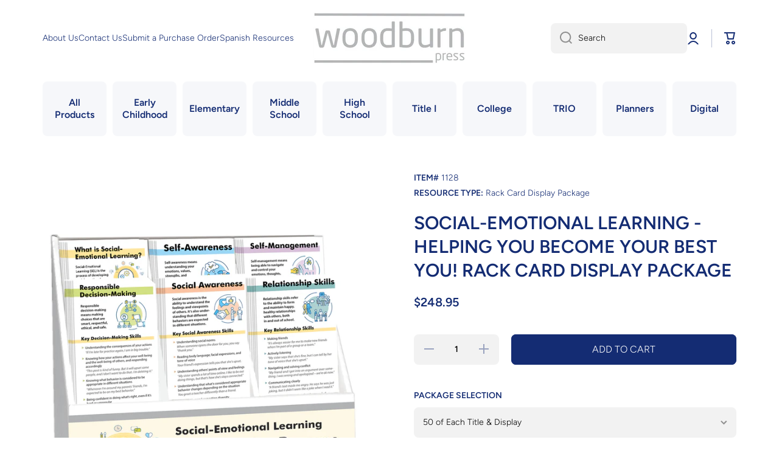

--- FILE ---
content_type: text/html; charset=utf-8
request_url: https://woodburnpress.com/products/1128-social-emotional-learning-rack-card-display-package
body_size: 25916
content:
<!doctype html>
<html class="no-js" lang="en" data-role="main">
  <head>
    <meta charset="utf-8">
    <meta http-equiv="X-UA-Compatible" content="IE=edge">
    <meta name="viewport" content="width=device-width,initial-scale=1">
    <meta name="theme-color" content="">
    <link rel="canonical" href="https://woodburnpress.com/products/1128-social-emotional-learning-rack-card-display-package">
    <link rel="preconnect" href="https://cdn.shopify.com" crossorigin>
    
<link rel="icon" type="image/png" href="//woodburnpress.com/cdn/shop/files/Untitled-3_32x32.png?v=1683552162"><link rel="preconnect" href="https://fonts.shopifycdn.com" crossorigin><title>
      Social-Emotional Learning - Helping You Become Your Best YOU! Rack Car
 &ndash; Woodburn Press</title>

    
      <meta name="description" content="Help your students develop key social-emotional learning skills. This display package features concise, easy-to-read rack cards covering the most important SEL topics.">
    

    

<meta property="og:site_name" content="Woodburn Press">
<meta property="og:url" content="https://woodburnpress.com/products/1128-social-emotional-learning-rack-card-display-package">
<meta property="og:title" content="Social-Emotional Learning - Helping You Become Your Best YOU! Rack Car">
<meta property="og:type" content="product">
<meta property="og:description" content="Help your students develop key social-emotional learning skills. This display package features concise, easy-to-read rack cards covering the most important SEL topics."><meta property="og:image" content="http://woodburnpress.com/cdn/shop/files/1128-social-emotional-learning-rack-card-display-package.png?v=1683559501">
  <meta property="og:image:secure_url" content="https://woodburnpress.com/cdn/shop/files/1128-social-emotional-learning-rack-card-display-package.png?v=1683559501">
  <meta property="og:image:width" content="1290">
  <meta property="og:image:height" content="1158"><meta property="og:price:amount" content="248.95">
  <meta property="og:price:currency" content="USD"><meta name="twitter:card" content="summary_large_image">
<meta name="twitter:title" content="Social-Emotional Learning - Helping You Become Your Best YOU! Rack Car">
<meta name="twitter:description" content="Help your students develop key social-emotional learning skills. This display package features concise, easy-to-read rack cards covering the most important SEL topics.">

    <script src="//woodburnpress.com/cdn/shop/t/37/assets/constants.js?v=58251544750838685771745848541" defer="defer"></script>
    <script src="//woodburnpress.com/cdn/shop/t/37/assets/pubsub.js?v=158357773527763999511745848541" defer="defer"></script>
    <script src="//woodburnpress.com/cdn/shop/t/37/assets/global.js?v=127095085647997701611745848541" defer="defer"></script>
    
    <script>window.performance && window.performance.mark && window.performance.mark('shopify.content_for_header.start');</script><meta name="facebook-domain-verification" content="7tsquvzssflistm1trl87fxhutxlzn">
<meta id="shopify-digital-wallet" name="shopify-digital-wallet" content="/72959885629/digital_wallets/dialog">
<link rel="alternate" type="application/json+oembed" href="https://woodburnpress.com/products/1128-social-emotional-learning-rack-card-display-package.oembed">
<script async="async" src="/checkouts/internal/preloads.js?locale=en-US"></script>
<script id="shopify-features" type="application/json">{"accessToken":"01d2c7ca0393692f4f32c0433cb6b076","betas":["rich-media-storefront-analytics"],"domain":"woodburnpress.com","predictiveSearch":true,"shopId":72959885629,"locale":"en"}</script>
<script>var Shopify = Shopify || {};
Shopify.shop = "woodburnpress.myshopify.com";
Shopify.locale = "en";
Shopify.currency = {"active":"USD","rate":"1.0"};
Shopify.country = "US";
Shopify.theme = {"name":" Minion Version 2.5.0 Updated w\/ Code - W3","id":176614637940,"schema_name":"Minion","schema_version":"2.5.0","theme_store_id":1571,"role":"main"};
Shopify.theme.handle = "null";
Shopify.theme.style = {"id":null,"handle":null};
Shopify.cdnHost = "woodburnpress.com/cdn";
Shopify.routes = Shopify.routes || {};
Shopify.routes.root = "/";</script>
<script type="module">!function(o){(o.Shopify=o.Shopify||{}).modules=!0}(window);</script>
<script>!function(o){function n(){var o=[];function n(){o.push(Array.prototype.slice.apply(arguments))}return n.q=o,n}var t=o.Shopify=o.Shopify||{};t.loadFeatures=n(),t.autoloadFeatures=n()}(window);</script>
<script id="shop-js-analytics" type="application/json">{"pageType":"product"}</script>
<script defer="defer" async type="module" src="//woodburnpress.com/cdn/shopifycloud/shop-js/modules/v2/client.init-shop-cart-sync_C5BV16lS.en.esm.js"></script>
<script defer="defer" async type="module" src="//woodburnpress.com/cdn/shopifycloud/shop-js/modules/v2/chunk.common_CygWptCX.esm.js"></script>
<script type="module">
  await import("//woodburnpress.com/cdn/shopifycloud/shop-js/modules/v2/client.init-shop-cart-sync_C5BV16lS.en.esm.js");
await import("//woodburnpress.com/cdn/shopifycloud/shop-js/modules/v2/chunk.common_CygWptCX.esm.js");

  window.Shopify.SignInWithShop?.initShopCartSync?.({"fedCMEnabled":true,"windoidEnabled":true});

</script>
<script>(function() {
  var isLoaded = false;
  function asyncLoad() {
    if (isLoaded) return;
    isLoaded = true;
    var urls = ["https:\/\/requestquote.w3apps.co\/js\/app.js?shop=woodburnpress.myshopify.com"];
    for (var i = 0; i < urls.length; i++) {
      var s = document.createElement('script');
      s.type = 'text/javascript';
      s.async = true;
      s.src = urls[i];
      var x = document.getElementsByTagName('script')[0];
      x.parentNode.insertBefore(s, x);
    }
  };
  if(window.attachEvent) {
    window.attachEvent('onload', asyncLoad);
  } else {
    window.addEventListener('load', asyncLoad, false);
  }
})();</script>
<script id="__st">var __st={"a":72959885629,"offset":-18000,"reqid":"548b8a78-d0f8-42ab-9f7c-4694bff07ba6-1768712496","pageurl":"woodburnpress.com\/products\/1128-social-emotional-learning-rack-card-display-package","u":"acd5dcd19aea","p":"product","rtyp":"product","rid":8271813476669};</script>
<script>window.ShopifyPaypalV4VisibilityTracking = true;</script>
<script id="captcha-bootstrap">!function(){'use strict';const t='contact',e='account',n='new_comment',o=[[t,t],['blogs',n],['comments',n],[t,'customer']],c=[[e,'customer_login'],[e,'guest_login'],[e,'recover_customer_password'],[e,'create_customer']],r=t=>t.map((([t,e])=>`form[action*='/${t}']:not([data-nocaptcha='true']) input[name='form_type'][value='${e}']`)).join(','),a=t=>()=>t?[...document.querySelectorAll(t)].map((t=>t.form)):[];function s(){const t=[...o],e=r(t);return a(e)}const i='password',u='form_key',d=['recaptcha-v3-token','g-recaptcha-response','h-captcha-response',i],f=()=>{try{return window.sessionStorage}catch{return}},m='__shopify_v',_=t=>t.elements[u];function p(t,e,n=!1){try{const o=window.sessionStorage,c=JSON.parse(o.getItem(e)),{data:r}=function(t){const{data:e,action:n}=t;return t[m]||n?{data:e,action:n}:{data:t,action:n}}(c);for(const[e,n]of Object.entries(r))t.elements[e]&&(t.elements[e].value=n);n&&o.removeItem(e)}catch(o){console.error('form repopulation failed',{error:o})}}const l='form_type',E='cptcha';function T(t){t.dataset[E]=!0}const w=window,h=w.document,L='Shopify',v='ce_forms',y='captcha';let A=!1;((t,e)=>{const n=(g='f06e6c50-85a8-45c8-87d0-21a2b65856fe',I='https://cdn.shopify.com/shopifycloud/storefront-forms-hcaptcha/ce_storefront_forms_captcha_hcaptcha.v1.5.2.iife.js',D={infoText:'Protected by hCaptcha',privacyText:'Privacy',termsText:'Terms'},(t,e,n)=>{const o=w[L][v],c=o.bindForm;if(c)return c(t,g,e,D).then(n);var r;o.q.push([[t,g,e,D],n]),r=I,A||(h.body.append(Object.assign(h.createElement('script'),{id:'captcha-provider',async:!0,src:r})),A=!0)});var g,I,D;w[L]=w[L]||{},w[L][v]=w[L][v]||{},w[L][v].q=[],w[L][y]=w[L][y]||{},w[L][y].protect=function(t,e){n(t,void 0,e),T(t)},Object.freeze(w[L][y]),function(t,e,n,w,h,L){const[v,y,A,g]=function(t,e,n){const i=e?o:[],u=t?c:[],d=[...i,...u],f=r(d),m=r(i),_=r(d.filter((([t,e])=>n.includes(e))));return[a(f),a(m),a(_),s()]}(w,h,L),I=t=>{const e=t.target;return e instanceof HTMLFormElement?e:e&&e.form},D=t=>v().includes(t);t.addEventListener('submit',(t=>{const e=I(t);if(!e)return;const n=D(e)&&!e.dataset.hcaptchaBound&&!e.dataset.recaptchaBound,o=_(e),c=g().includes(e)&&(!o||!o.value);(n||c)&&t.preventDefault(),c&&!n&&(function(t){try{if(!f())return;!function(t){const e=f();if(!e)return;const n=_(t);if(!n)return;const o=n.value;o&&e.removeItem(o)}(t);const e=Array.from(Array(32),(()=>Math.random().toString(36)[2])).join('');!function(t,e){_(t)||t.append(Object.assign(document.createElement('input'),{type:'hidden',name:u})),t.elements[u].value=e}(t,e),function(t,e){const n=f();if(!n)return;const o=[...t.querySelectorAll(`input[type='${i}']`)].map((({name:t})=>t)),c=[...d,...o],r={};for(const[a,s]of new FormData(t).entries())c.includes(a)||(r[a]=s);n.setItem(e,JSON.stringify({[m]:1,action:t.action,data:r}))}(t,e)}catch(e){console.error('failed to persist form',e)}}(e),e.submit())}));const S=(t,e)=>{t&&!t.dataset[E]&&(n(t,e.some((e=>e===t))),T(t))};for(const o of['focusin','change'])t.addEventListener(o,(t=>{const e=I(t);D(e)&&S(e,y())}));const B=e.get('form_key'),M=e.get(l),P=B&&M;t.addEventListener('DOMContentLoaded',(()=>{const t=y();if(P)for(const e of t)e.elements[l].value===M&&p(e,B);[...new Set([...A(),...v().filter((t=>'true'===t.dataset.shopifyCaptcha))])].forEach((e=>S(e,t)))}))}(h,new URLSearchParams(w.location.search),n,t,e,['guest_login'])})(!0,!0)}();</script>
<script integrity="sha256-4kQ18oKyAcykRKYeNunJcIwy7WH5gtpwJnB7kiuLZ1E=" data-source-attribution="shopify.loadfeatures" defer="defer" src="//woodburnpress.com/cdn/shopifycloud/storefront/assets/storefront/load_feature-a0a9edcb.js" crossorigin="anonymous"></script>
<script data-source-attribution="shopify.dynamic_checkout.dynamic.init">var Shopify=Shopify||{};Shopify.PaymentButton=Shopify.PaymentButton||{isStorefrontPortableWallets:!0,init:function(){window.Shopify.PaymentButton.init=function(){};var t=document.createElement("script");t.src="https://woodburnpress.com/cdn/shopifycloud/portable-wallets/latest/portable-wallets.en.js",t.type="module",document.head.appendChild(t)}};
</script>
<script data-source-attribution="shopify.dynamic_checkout.buyer_consent">
  function portableWalletsHideBuyerConsent(e){var t=document.getElementById("shopify-buyer-consent"),n=document.getElementById("shopify-subscription-policy-button");t&&n&&(t.classList.add("hidden"),t.setAttribute("aria-hidden","true"),n.removeEventListener("click",e))}function portableWalletsShowBuyerConsent(e){var t=document.getElementById("shopify-buyer-consent"),n=document.getElementById("shopify-subscription-policy-button");t&&n&&(t.classList.remove("hidden"),t.removeAttribute("aria-hidden"),n.addEventListener("click",e))}window.Shopify?.PaymentButton&&(window.Shopify.PaymentButton.hideBuyerConsent=portableWalletsHideBuyerConsent,window.Shopify.PaymentButton.showBuyerConsent=portableWalletsShowBuyerConsent);
</script>
<script data-source-attribution="shopify.dynamic_checkout.cart.bootstrap">document.addEventListener("DOMContentLoaded",(function(){function t(){return document.querySelector("shopify-accelerated-checkout-cart, shopify-accelerated-checkout")}if(t())Shopify.PaymentButton.init();else{new MutationObserver((function(e,n){t()&&(Shopify.PaymentButton.init(),n.disconnect())})).observe(document.body,{childList:!0,subtree:!0})}}));
</script>
<script id="sections-script" data-sections="main-product,footer" defer="defer" src="//woodburnpress.com/cdn/shop/t/37/compiled_assets/scripts.js?v=1314"></script>
<script>window.performance && window.performance.mark && window.performance.mark('shopify.content_for_header.end');</script>

    
    <style data-shopify>    
      @font-face {
  font-family: Figtree;
  font-weight: 300;
  font-style: normal;
  font-display: swap;
  src: url("//woodburnpress.com/cdn/fonts/figtree/figtree_n3.e4cc0323f8b9feb279bf6ced9d868d88ce80289f.woff2") format("woff2"),
       url("//woodburnpress.com/cdn/fonts/figtree/figtree_n3.db79ac3fb83d054d99bd79fccf8e8782b5cf449e.woff") format("woff");
}

@font-face {
  font-family: Figtree;
  font-weight: 600;
  font-style: normal;
  font-display: swap;
  src: url("//woodburnpress.com/cdn/fonts/figtree/figtree_n6.9d1ea52bb49a0a86cfd1b0383d00f83d3fcc14de.woff2") format("woff2"),
       url("//woodburnpress.com/cdn/fonts/figtree/figtree_n6.f0fcdea525a0e47b2ae4ab645832a8e8a96d31d3.woff") format("woff");
}

@font-face {
  font-family: Figtree;
  font-weight: 300;
  font-style: italic;
  font-display: swap;
  src: url("//woodburnpress.com/cdn/fonts/figtree/figtree_i3.914abbe7a583759f0a18bf02652c9ee1f4bb1c6d.woff2") format("woff2"),
       url("//woodburnpress.com/cdn/fonts/figtree/figtree_i3.3d7354f07ddb3c61082efcb69896c65d6c00d9fa.woff") format("woff");
}

      @font-face {
  font-family: Figtree;
  font-weight: 600;
  font-style: italic;
  font-display: swap;
  src: url("//woodburnpress.com/cdn/fonts/figtree/figtree_i6.702baae75738b446cfbed6ac0d60cab7b21e61ba.woff2") format("woff2"),
       url("//woodburnpress.com/cdn/fonts/figtree/figtree_i6.6b8dc40d16c9905d29525156e284509f871ce8f9.woff") format("woff");
}

      @font-face {
  font-family: Figtree;
  font-weight: 600;
  font-style: normal;
  font-display: swap;
  src: url("//woodburnpress.com/cdn/fonts/figtree/figtree_n6.9d1ea52bb49a0a86cfd1b0383d00f83d3fcc14de.woff2") format("woff2"),
       url("//woodburnpress.com/cdn/fonts/figtree/figtree_n6.f0fcdea525a0e47b2ae4ab645832a8e8a96d31d3.woff") format("woff");
}

    
      :root {
    	--duration-short: .2s;
        --duration-medium: .3s;
    	--duration-large: .5s;
    	--animation-bezier: ease;
    	--zoom-animation-bezier: cubic-bezier(.15,.75,.5,1);
    
        --animation-type: cubic-bezier(0, 0, 0.3, 1);
        --animation-time: .5s;

        --product-thumbnail_move-up: 0.35s;
        --product-thumbnail_move-up_type: linear;
        --product-thumbnail-button_opacity_hover: 0.15s;
        --product-thumbnail-button_opacity_over: 0.3s;
        --product-thumbnail-button_opacity_type: linear;
        --product-thumbnail-button_move: 0.35s;
        --product-thumbnail-button_move_type: linear;

        --font-heading-family: Figtree, sans-serif;
        --font-heading-style: normal;
        --font-heading-weight: 600;
    
        --font-body-family: Figtree, sans-serif;
        --font-body-style: normal;
        --font-body-weight: 300;
    	--font-body-bold-weight: 600;
    	--font-button-weight: 300;
    
    	--font-heading-scale: 1.0;
        --font-body-scale: 1.0;
    
        --font-body-size: calc(16px * var(--font-body-scale));
        --font-body-line-height: 130%;
        --font-body2-size: calc(14px * var(--font-body-scale));
        --font-body2-line-height: 130%;
        --font-body3-size: calc(12px * var(--font-body-scale));
        --font-body3-line-height: 130%;
        --font-body4-size: calc(10px * var(--font-body-scale));
        --font-body4-line-height: 130%;

        --color-body-background: #ffffff;
        --color-secondary-background: #f2f2f2;
      	--color-section-background: var(--color-secondary-background);--color-simple-dropdown: #ffffff;
    	--color-vertical-menu-dropdown: #ffffff;

        --color-base:#142c73;
    	--color-base-rgb: 20, 44, 115;
        --color-accent:#142c73;
        --color-subheading: var(--color-accent);
        --color-text-link:#000000;

        --color-price: #000000;
        --color-old-price: #d20404;
        --color-lines-borders: rgba(20, 44, 115, 0.3);
        --color-input-background: #f2f2f2;
        --color-input-text: #000000;
        --color-input-background-active: var(--color-body-background);
        --opacity-icons: 0.4;

    	--mobile-focus-color: rgba(20, 44, 115, 0.04);

    	--shadow: 0px 4px 20px rgba(22, 19, 69, 0.13);--auto-text-color-button-light:#ffffff;
    	--auto-text-color-button-dark:var(--color-base);
    	--auto-input-color-active-border-light: rgba(255,255,255,0.3);
    	--auto-input-color-active-border-dark:rgba(var(--color-base-rgb),0.3);--auto-text-color-input-light:#ffffff;
    	--auto-text-color-input-dark:var(--color-input-text);--auto-text-color-accent: #ffffff
   		
;--auto-text-color--with-base-color: #ffffff;--radius: 0px;
    	--radius-input: 8px;
    	--radius-button: 8px;
    	--radius-badge:0;
    	--radius-checkbox:0;
        --radius-menu: 8px;

        --color-badge-1:#d20404;--color-badge-1-text: var(--auto-text-color-button-light);--color-badge-2:#d20404;--color-badge-2-text: var(--auto-text-color-button-light);--color-badge-3:#000000;--color-badge-3-text: var(--auto-text-color-button-light);--color-free-delivery-bar: #99D5CF;
      
    	--color-error: #d20404;
    
        --form_field-height: 50px;
        
        --page-width: 1350px;
        --page-padding: 20px;

        --sections-top-spacing:100px;
    	--sections-top-spacing-mobile:80px;
		--sections-top-spacing--medium:80px;
    	--sections-top-spacing--medium-mobile:60px;
		--sections-top-spacing--small:40px;
    	--sections-top-spacing--small-mobile:40px;

        --padding1: 10px;
        --padding2: 20px;
        --padding3: 30px;
        --padding4: 40px;
    	--padding5: 60px;
      }

      *,
      *::before,
      *::after {
      	box-sizing: border-box;
      }
      html {
        box-sizing: border-box;
        height: 100%;
     	-webkit-tap-highlight-color: transparent;
    	scroll-behavior: smooth;
      }
      body {
        display: grid;
        grid-template-rows: auto auto 1fr auto;
        grid-template-columns: 100%;
        min-height: 100%;
        margin: 0;
        font-size: var(--font-body-size);
        line-height: var(--font-body-line-height);
        color: var(--color-base);
    	background: var(--color-body-background);
        font-family: var(--font-body-family);
        font-style: var(--font-body-style);
        font-weight: var(--font-body-weight);
        -webkit-text-size-adjust: none;
    	text-size-adjust: none;
    	overflow-x: hidden;
      }.btn{
        --background: var(--color-accent);--color: var(--auto-text-color-button-light);
    	--fill: var(--auto-text-color-button-light);}.btn--secondary{
        --background: var(--color-base);--color: var(--auto-text-color-button-light);
    	--fill: var(--auto-text-color-button-light);}
    
    .visually-hidden {
      position: absolute!important;
      overflow: hidden;
      margin: -1px;
      border: 0;
      clip: rect(0 0 0 0);
      word-wrap: normal!important;
    }
    .visually-hidden:not(:focus),
    .visually-hidden:not(:focus-visible){
      width: 1px;
      height: 1px;
      padding: 0;
    }
    .announcement-bar{
      opacity:0;
    }
    .popup-modal{
      display: none;
    }.product__information b,
    .variants-label,
    table thead th,
    h1,h2,h3,h4,h5,h6,.h1,.h2,.h3,.h4,.h5,.h6{
      text-transform: uppercase;
    }
    .cart-item__heading{
      text-transform: none;
    }.btn:not(.btn_border), .btn-small, .btn-medium{
      text-transform: uppercase;
    }</style>

    <link href="//woodburnpress.com/cdn/shop/t/37/assets/base.css?v=166381893334398018841745848541" rel="stylesheet" type="text/css" media="all" />
    
<link rel="preload" as="font" href="//woodburnpress.com/cdn/fonts/figtree/figtree_n3.e4cc0323f8b9feb279bf6ced9d868d88ce80289f.woff2" type="font/woff2" crossorigin><link rel="preload" as="font" href="//woodburnpress.com/cdn/fonts/figtree/figtree_n6.9d1ea52bb49a0a86cfd1b0383d00f83d3fcc14de.woff2" type="font/woff2" crossorigin><link rel="stylesheet" href="//woodburnpress.com/cdn/shop/t/37/assets/component-predictive-search.css?v=169156080147452933411745848541" media="print" onload="this.media='all'"><script>
      document.documentElement.className = document.documentElement.className.replace('no-js', 'js');
      if (Shopify.designMode) {
        document.documentElement.classList.add('shopify-design-mode');
      }
      document.addEventListener("DOMContentLoaded", function(event) {
        document.documentElement.classList.add('dom-loaded');
        setTimeout(function(){document.querySelector('footer').classList.add('footer-loaded')}, 700);
      });
    </script>
  <!-- BEGIN app block: shopify://apps/hulk-form-builder/blocks/app-embed/b6b8dd14-356b-4725-a4ed-77232212b3c3 --><!-- BEGIN app snippet: hulkapps-formbuilder-theme-ext --><script type="text/javascript">
  
  if (typeof window.formbuilder_customer != "object") {
        window.formbuilder_customer = {}
  }

  window.hulkFormBuilder = {
    form_data: {},
    shop_data: {"shop_eZn-pVWFmyVVFGbv7cZ5cA":{"shop_uuid":"eZn-pVWFmyVVFGbv7cZ5cA","shop_timezone":"America\/New_York","shop_id":94290,"shop_is_after_submit_enabled":true,"shop_shopify_plan":"shopify_plus","shop_shopify_domain":"woodburnpress.myshopify.com","shop_remove_watermark":false,"shop_created_at":"2023-11-01T14:54:54.789Z","is_skip_metafield":false,"shop_deleted":false,"shop_disabled":false}},
    settings_data: {"shop_settings":{"shop_customise_msgs":[],"default_customise_msgs":{"is_required":"is required","thank_you":"Thank you! The form was submitted successfully.","processing":"Processing...","valid_data":"Please provide valid data","valid_email":"Provide valid email format","valid_tags":"HTML Tags are not allowed","valid_phone":"Provide valid phone number","valid_captcha":"Please provide valid captcha response","valid_url":"Provide valid URL","only_number_alloud":"Provide valid number in","number_less":"must be less than","number_more":"must be more than","image_must_less":"Image must be less than 20MB","image_number":"Images allowed","image_extension":"Invalid extension! Please provide image file","error_image_upload":"Error in image upload. Please try again.","error_file_upload":"Error in file upload. Please try again.","your_response":"Your response","error_form_submit":"Error occur.Please try again after sometime.","email_submitted":"Form with this email is already submitted","invalid_email_by_zerobounce":"The email address you entered appears to be invalid. Please check it and try again.","download_file":"Download file","card_details_invalid":"Your card details are invalid","card_details":"Card details","please_enter_card_details":"Please enter card details","card_number":"Card number","exp_mm":"Exp MM","exp_yy":"Exp YY","crd_cvc":"CVV","payment_value":"Payment amount","please_enter_payment_amount":"Please enter payment amount","address1":"Address line 1","address2":"Address line 2","city":"City","province":"Province","zipcode":"Zip code","country":"Country","blocked_domain":"This form does not accept addresses from","file_must_less":"File must be less than 20MB","file_extension":"Invalid extension! Please provide file","only_file_number_alloud":"files allowed","previous":"Previous","next":"Next","must_have_a_input":"Please enter at least one field.","please_enter_required_data":"Please enter required data","atleast_one_special_char":"Include at least one special character","atleast_one_lowercase_char":"Include at least one lowercase character","atleast_one_uppercase_char":"Include at least one uppercase character","atleast_one_number":"Include at least one number","must_have_8_chars":"Must have 8 characters long","be_between_8_and_12_chars":"Be between 8 and 12 characters long","please_select":"Please Select","phone_submitted":"Form with this phone number is already submitted","user_res_parse_error":"Error while submitting the form","valid_same_values":"values must be same","product_choice_clear_selection":"Clear Selection","picture_choice_clear_selection":"Clear Selection","remove_all_for_file_image_upload":"Remove All","invalid_file_type_for_image_upload":"You can't upload files of this type.","invalid_file_type_for_signature_upload":"You can't upload files of this type.","max_files_exceeded_for_file_upload":"You can not upload any more files.","max_files_exceeded_for_image_upload":"You can not upload any more files.","file_already_exist":"File already uploaded","max_limit_exceed":"You have added the maximum number of text fields.","cancel_upload_for_file_upload":"Cancel upload","cancel_upload_for_image_upload":"Cancel upload","cancel_upload_for_signature_upload":"Cancel upload"},"shop_blocked_domains":[]}},
    features_data: {"shop_plan_features":{"shop_plan_features":["unlimited-forms","full-design-customization","export-form-submissions","multiple-recipients-for-form-submissions","multiple-admin-notifications","enable-captcha","unlimited-file-uploads","save-submitted-form-data","set-auto-response-message","conditional-logic","form-banner","save-as-draft-facility","include-user-response-in-admin-email","disable-form-submission","removing-powered-by-hulkapps","mail-platform-integration","stripe-payment-integration","pre-built-templates","create-customer-account-on-shopify","google-analytics-3-by-tracking-id","facebook-pixel-id","bing-uet-pixel-id","advanced-js","advanced-css","api-available","customize-form-message","hidden-field","restrict-from-submissions-per-one-user","utm-tracking","ratings","privacy-notices","heading","paragraph","shopify-flow-trigger","domain-setup","block-domain","address","html-code","form-schedule","after-submit-script","customize-form-scrolling","on-form-submission-record-the-referrer-url","password","duplicate-the-forms","include-user-response-in-auto-responder-email","elements-add-ons","admin-and-auto-responder-email-with-tokens","email-export","premium-support","google-analytics-4-by-measurement-id","google-ads-for-tracking-conversion","validation-field","file-upload","load_form_as_popup","advanced_conditional_logic"]}},
    shop: null,
    shop_id: null,
    plan_features: null,
    validateDoubleQuotes: false,
    assets: {
      extraFunctions: "https://cdn.shopify.com/extensions/019bb5ee-ec40-7527-955d-c1b8751eb060/form-builder-by-hulkapps-50/assets/extra-functions.js",
      extraStyles: "https://cdn.shopify.com/extensions/019bb5ee-ec40-7527-955d-c1b8751eb060/form-builder-by-hulkapps-50/assets/extra-styles.css",
      bootstrapStyles: "https://cdn.shopify.com/extensions/019bb5ee-ec40-7527-955d-c1b8751eb060/form-builder-by-hulkapps-50/assets/theme-app-extension-bootstrap.css"
    },
    translations: {
      htmlTagNotAllowed: "HTML Tags are not allowed",
      sqlQueryNotAllowed: "SQL Queries are not allowed",
      doubleQuoteNotAllowed: "Double quotes are not allowed",
      vorwerkHttpWwwNotAllowed: "The words \u0026#39;http\u0026#39; and \u0026#39;www\u0026#39; are not allowed. Please remove them and try again.",
      maxTextFieldsReached: "You have added the maximum number of text fields.",
      avoidNegativeWords: "Avoid negative words: Don\u0026#39;t use negative words in your contact message.",
      customDesignOnly: "This form is for custom designs requests. For general inquiries please contact our team at info@stagheaddesigns.com",
      zerobounceApiErrorMsg: "We couldn\u0026#39;t verify your email due to a technical issue. Please try again later.",
    }

  }

  

  window.FbThemeAppExtSettingsHash = {}
  
</script><!-- END app snippet --><!-- END app block --><!-- BEGIN app block: shopify://apps/minmaxify-order-limits/blocks/app-embed-block/3acfba32-89f3-4377-ae20-cbb9abc48475 --><script type="text/javascript" src="https://limits.minmaxify.com/woodburnpress.myshopify.com?v=137a_s&r=20250806055921"></script>

<!-- END app block --><script src="https://cdn.shopify.com/extensions/019bb5ee-ec40-7527-955d-c1b8751eb060/form-builder-by-hulkapps-50/assets/form-builder-script.js" type="text/javascript" defer="defer"></script>
<link href="https://monorail-edge.shopifysvc.com" rel="dns-prefetch">
<script>(function(){if ("sendBeacon" in navigator && "performance" in window) {try {var session_token_from_headers = performance.getEntriesByType('navigation')[0].serverTiming.find(x => x.name == '_s').description;} catch {var session_token_from_headers = undefined;}var session_cookie_matches = document.cookie.match(/_shopify_s=([^;]*)/);var session_token_from_cookie = session_cookie_matches && session_cookie_matches.length === 2 ? session_cookie_matches[1] : "";var session_token = session_token_from_headers || session_token_from_cookie || "";function handle_abandonment_event(e) {var entries = performance.getEntries().filter(function(entry) {return /monorail-edge.shopifysvc.com/.test(entry.name);});if (!window.abandonment_tracked && entries.length === 0) {window.abandonment_tracked = true;var currentMs = Date.now();var navigation_start = performance.timing.navigationStart;var payload = {shop_id: 72959885629,url: window.location.href,navigation_start,duration: currentMs - navigation_start,session_token,page_type: "product"};window.navigator.sendBeacon("https://monorail-edge.shopifysvc.com/v1/produce", JSON.stringify({schema_id: "online_store_buyer_site_abandonment/1.1",payload: payload,metadata: {event_created_at_ms: currentMs,event_sent_at_ms: currentMs}}));}}window.addEventListener('pagehide', handle_abandonment_event);}}());</script>
<script id="web-pixels-manager-setup">(function e(e,d,r,n,o){if(void 0===o&&(o={}),!Boolean(null===(a=null===(i=window.Shopify)||void 0===i?void 0:i.analytics)||void 0===a?void 0:a.replayQueue)){var i,a;window.Shopify=window.Shopify||{};var t=window.Shopify;t.analytics=t.analytics||{};var s=t.analytics;s.replayQueue=[],s.publish=function(e,d,r){return s.replayQueue.push([e,d,r]),!0};try{self.performance.mark("wpm:start")}catch(e){}var l=function(){var e={modern:/Edge?\/(1{2}[4-9]|1[2-9]\d|[2-9]\d{2}|\d{4,})\.\d+(\.\d+|)|Firefox\/(1{2}[4-9]|1[2-9]\d|[2-9]\d{2}|\d{4,})\.\d+(\.\d+|)|Chrom(ium|e)\/(9{2}|\d{3,})\.\d+(\.\d+|)|(Maci|X1{2}).+ Version\/(15\.\d+|(1[6-9]|[2-9]\d|\d{3,})\.\d+)([,.]\d+|)( \(\w+\)|)( Mobile\/\w+|) Safari\/|Chrome.+OPR\/(9{2}|\d{3,})\.\d+\.\d+|(CPU[ +]OS|iPhone[ +]OS|CPU[ +]iPhone|CPU IPhone OS|CPU iPad OS)[ +]+(15[._]\d+|(1[6-9]|[2-9]\d|\d{3,})[._]\d+)([._]\d+|)|Android:?[ /-](13[3-9]|1[4-9]\d|[2-9]\d{2}|\d{4,})(\.\d+|)(\.\d+|)|Android.+Firefox\/(13[5-9]|1[4-9]\d|[2-9]\d{2}|\d{4,})\.\d+(\.\d+|)|Android.+Chrom(ium|e)\/(13[3-9]|1[4-9]\d|[2-9]\d{2}|\d{4,})\.\d+(\.\d+|)|SamsungBrowser\/([2-9]\d|\d{3,})\.\d+/,legacy:/Edge?\/(1[6-9]|[2-9]\d|\d{3,})\.\d+(\.\d+|)|Firefox\/(5[4-9]|[6-9]\d|\d{3,})\.\d+(\.\d+|)|Chrom(ium|e)\/(5[1-9]|[6-9]\d|\d{3,})\.\d+(\.\d+|)([\d.]+$|.*Safari\/(?![\d.]+ Edge\/[\d.]+$))|(Maci|X1{2}).+ Version\/(10\.\d+|(1[1-9]|[2-9]\d|\d{3,})\.\d+)([,.]\d+|)( \(\w+\)|)( Mobile\/\w+|) Safari\/|Chrome.+OPR\/(3[89]|[4-9]\d|\d{3,})\.\d+\.\d+|(CPU[ +]OS|iPhone[ +]OS|CPU[ +]iPhone|CPU IPhone OS|CPU iPad OS)[ +]+(10[._]\d+|(1[1-9]|[2-9]\d|\d{3,})[._]\d+)([._]\d+|)|Android:?[ /-](13[3-9]|1[4-9]\d|[2-9]\d{2}|\d{4,})(\.\d+|)(\.\d+|)|Mobile Safari.+OPR\/([89]\d|\d{3,})\.\d+\.\d+|Android.+Firefox\/(13[5-9]|1[4-9]\d|[2-9]\d{2}|\d{4,})\.\d+(\.\d+|)|Android.+Chrom(ium|e)\/(13[3-9]|1[4-9]\d|[2-9]\d{2}|\d{4,})\.\d+(\.\d+|)|Android.+(UC? ?Browser|UCWEB|U3)[ /]?(15\.([5-9]|\d{2,})|(1[6-9]|[2-9]\d|\d{3,})\.\d+)\.\d+|SamsungBrowser\/(5\.\d+|([6-9]|\d{2,})\.\d+)|Android.+MQ{2}Browser\/(14(\.(9|\d{2,})|)|(1[5-9]|[2-9]\d|\d{3,})(\.\d+|))(\.\d+|)|K[Aa][Ii]OS\/(3\.\d+|([4-9]|\d{2,})\.\d+)(\.\d+|)/},d=e.modern,r=e.legacy,n=navigator.userAgent;return n.match(d)?"modern":n.match(r)?"legacy":"unknown"}(),u="modern"===l?"modern":"legacy",c=(null!=n?n:{modern:"",legacy:""})[u],f=function(e){return[e.baseUrl,"/wpm","/b",e.hashVersion,"modern"===e.buildTarget?"m":"l",".js"].join("")}({baseUrl:d,hashVersion:r,buildTarget:u}),m=function(e){var d=e.version,r=e.bundleTarget,n=e.surface,o=e.pageUrl,i=e.monorailEndpoint;return{emit:function(e){var a=e.status,t=e.errorMsg,s=(new Date).getTime(),l=JSON.stringify({metadata:{event_sent_at_ms:s},events:[{schema_id:"web_pixels_manager_load/3.1",payload:{version:d,bundle_target:r,page_url:o,status:a,surface:n,error_msg:t},metadata:{event_created_at_ms:s}}]});if(!i)return console&&console.warn&&console.warn("[Web Pixels Manager] No Monorail endpoint provided, skipping logging."),!1;try{return self.navigator.sendBeacon.bind(self.navigator)(i,l)}catch(e){}var u=new XMLHttpRequest;try{return u.open("POST",i,!0),u.setRequestHeader("Content-Type","text/plain"),u.send(l),!0}catch(e){return console&&console.warn&&console.warn("[Web Pixels Manager] Got an unhandled error while logging to Monorail."),!1}}}}({version:r,bundleTarget:l,surface:e.surface,pageUrl:self.location.href,monorailEndpoint:e.monorailEndpoint});try{o.browserTarget=l,function(e){var d=e.src,r=e.async,n=void 0===r||r,o=e.onload,i=e.onerror,a=e.sri,t=e.scriptDataAttributes,s=void 0===t?{}:t,l=document.createElement("script"),u=document.querySelector("head"),c=document.querySelector("body");if(l.async=n,l.src=d,a&&(l.integrity=a,l.crossOrigin="anonymous"),s)for(var f in s)if(Object.prototype.hasOwnProperty.call(s,f))try{l.dataset[f]=s[f]}catch(e){}if(o&&l.addEventListener("load",o),i&&l.addEventListener("error",i),u)u.appendChild(l);else{if(!c)throw new Error("Did not find a head or body element to append the script");c.appendChild(l)}}({src:f,async:!0,onload:function(){if(!function(){var e,d;return Boolean(null===(d=null===(e=window.Shopify)||void 0===e?void 0:e.analytics)||void 0===d?void 0:d.initialized)}()){var d=window.webPixelsManager.init(e)||void 0;if(d){var r=window.Shopify.analytics;r.replayQueue.forEach((function(e){var r=e[0],n=e[1],o=e[2];d.publishCustomEvent(r,n,o)})),r.replayQueue=[],r.publish=d.publishCustomEvent,r.visitor=d.visitor,r.initialized=!0}}},onerror:function(){return m.emit({status:"failed",errorMsg:"".concat(f," has failed to load")})},sri:function(e){var d=/^sha384-[A-Za-z0-9+/=]+$/;return"string"==typeof e&&d.test(e)}(c)?c:"",scriptDataAttributes:o}),m.emit({status:"loading"})}catch(e){m.emit({status:"failed",errorMsg:(null==e?void 0:e.message)||"Unknown error"})}}})({shopId: 72959885629,storefrontBaseUrl: "https://woodburnpress.com",extensionsBaseUrl: "https://extensions.shopifycdn.com/cdn/shopifycloud/web-pixels-manager",monorailEndpoint: "https://monorail-edge.shopifysvc.com/unstable/produce_batch",surface: "storefront-renderer",enabledBetaFlags: ["2dca8a86"],webPixelsConfigList: [{"id":"728596852","configuration":"{\"config\":\"{\\\"pixel_id\\\":\\\"G-D1CEJZE2WN\\\",\\\"gtag_events\\\":[{\\\"type\\\":\\\"purchase\\\",\\\"action_label\\\":\\\"G-D1CEJZE2WN\\\"},{\\\"type\\\":\\\"page_view\\\",\\\"action_label\\\":\\\"G-D1CEJZE2WN\\\"},{\\\"type\\\":\\\"view_item\\\",\\\"action_label\\\":\\\"G-D1CEJZE2WN\\\"},{\\\"type\\\":\\\"search\\\",\\\"action_label\\\":\\\"G-D1CEJZE2WN\\\"},{\\\"type\\\":\\\"add_to_cart\\\",\\\"action_label\\\":\\\"G-D1CEJZE2WN\\\"},{\\\"type\\\":\\\"begin_checkout\\\",\\\"action_label\\\":\\\"G-D1CEJZE2WN\\\"},{\\\"type\\\":\\\"add_payment_info\\\",\\\"action_label\\\":\\\"G-D1CEJZE2WN\\\"}],\\\"enable_monitoring_mode\\\":false}\"}","eventPayloadVersion":"v1","runtimeContext":"OPEN","scriptVersion":"b2a88bafab3e21179ed38636efcd8a93","type":"APP","apiClientId":1780363,"privacyPurposes":[],"dataSharingAdjustments":{"protectedCustomerApprovalScopes":["read_customer_address","read_customer_email","read_customer_name","read_customer_personal_data","read_customer_phone"]}},{"id":"394363197","configuration":"{\"pixel_id\":\"442495801730199\",\"pixel_type\":\"facebook_pixel\",\"metaapp_system_user_token\":\"-\"}","eventPayloadVersion":"v1","runtimeContext":"OPEN","scriptVersion":"ca16bc87fe92b6042fbaa3acc2fbdaa6","type":"APP","apiClientId":2329312,"privacyPurposes":["ANALYTICS","MARKETING","SALE_OF_DATA"],"dataSharingAdjustments":{"protectedCustomerApprovalScopes":["read_customer_address","read_customer_email","read_customer_name","read_customer_personal_data","read_customer_phone"]}},{"id":"shopify-app-pixel","configuration":"{}","eventPayloadVersion":"v1","runtimeContext":"STRICT","scriptVersion":"0450","apiClientId":"shopify-pixel","type":"APP","privacyPurposes":["ANALYTICS","MARKETING"]},{"id":"shopify-custom-pixel","eventPayloadVersion":"v1","runtimeContext":"LAX","scriptVersion":"0450","apiClientId":"shopify-pixel","type":"CUSTOM","privacyPurposes":["ANALYTICS","MARKETING"]}],isMerchantRequest: false,initData: {"shop":{"name":"Woodburn Press","paymentSettings":{"currencyCode":"USD"},"myshopifyDomain":"woodburnpress.myshopify.com","countryCode":"US","storefrontUrl":"https:\/\/woodburnpress.com"},"customer":null,"cart":null,"checkout":null,"productVariants":[{"price":{"amount":248.95,"currencyCode":"USD"},"product":{"title":"Social-Emotional Learning - Helping You Become Your Best YOU! Rack Card Display Package","vendor":"Woodburn Press","id":"8271813476669","untranslatedTitle":"Social-Emotional Learning - Helping You Become Your Best YOU! Rack Card Display Package","url":"\/products\/1128-social-emotional-learning-rack-card-display-package","type":"Rack Card Display Package"},"id":"46616750817597","image":{"src":"\/\/woodburnpress.com\/cdn\/shop\/files\/1128-social-emotional-learning-rack-card-display-package.png?v=1683559501"},"sku":"1128","title":"50 of Each Title \u0026 Display","untranslatedTitle":"50 of Each Title \u0026 Display"},{"price":{"amount":448.95,"currencyCode":"USD"},"product":{"title":"Social-Emotional Learning - Helping You Become Your Best YOU! Rack Card Display Package","vendor":"Woodburn Press","id":"8271813476669","untranslatedTitle":"Social-Emotional Learning - Helping You Become Your Best YOU! Rack Card Display Package","url":"\/products\/1128-social-emotional-learning-rack-card-display-package","type":"Rack Card Display Package"},"id":"46616750850365","image":{"src":"\/\/woodburnpress.com\/cdn\/shop\/files\/1128-social-emotional-learning-rack-card-display-package.png?v=1683559501"},"sku":"1128-100","title":"100 of Each Title \u0026 Display - $448.95","untranslatedTitle":"100 of Each Title \u0026 Display - $448.95"}],"purchasingCompany":null},},"https://woodburnpress.com/cdn","fcfee988w5aeb613cpc8e4bc33m6693e112",{"modern":"","legacy":""},{"shopId":"72959885629","storefrontBaseUrl":"https:\/\/woodburnpress.com","extensionBaseUrl":"https:\/\/extensions.shopifycdn.com\/cdn\/shopifycloud\/web-pixels-manager","surface":"storefront-renderer","enabledBetaFlags":"[\"2dca8a86\"]","isMerchantRequest":"false","hashVersion":"fcfee988w5aeb613cpc8e4bc33m6693e112","publish":"custom","events":"[[\"page_viewed\",{}],[\"product_viewed\",{\"productVariant\":{\"price\":{\"amount\":248.95,\"currencyCode\":\"USD\"},\"product\":{\"title\":\"Social-Emotional Learning - Helping You Become Your Best YOU! Rack Card Display Package\",\"vendor\":\"Woodburn Press\",\"id\":\"8271813476669\",\"untranslatedTitle\":\"Social-Emotional Learning - Helping You Become Your Best YOU! Rack Card Display Package\",\"url\":\"\/products\/1128-social-emotional-learning-rack-card-display-package\",\"type\":\"Rack Card Display Package\"},\"id\":\"46616750817597\",\"image\":{\"src\":\"\/\/woodburnpress.com\/cdn\/shop\/files\/1128-social-emotional-learning-rack-card-display-package.png?v=1683559501\"},\"sku\":\"1128\",\"title\":\"50 of Each Title \u0026 Display\",\"untranslatedTitle\":\"50 of Each Title \u0026 Display\"}}]]"});</script><script>
  window.ShopifyAnalytics = window.ShopifyAnalytics || {};
  window.ShopifyAnalytics.meta = window.ShopifyAnalytics.meta || {};
  window.ShopifyAnalytics.meta.currency = 'USD';
  var meta = {"product":{"id":8271813476669,"gid":"gid:\/\/shopify\/Product\/8271813476669","vendor":"Woodburn Press","type":"Rack Card Display Package","handle":"1128-social-emotional-learning-rack-card-display-package","variants":[{"id":46616750817597,"price":24895,"name":"Social-Emotional Learning - Helping You Become Your Best YOU! Rack Card Display Package - 50 of Each Title \u0026 Display","public_title":"50 of Each Title \u0026 Display","sku":"1128"},{"id":46616750850365,"price":44895,"name":"Social-Emotional Learning - Helping You Become Your Best YOU! Rack Card Display Package - 100 of Each Title \u0026 Display - $448.95","public_title":"100 of Each Title \u0026 Display - $448.95","sku":"1128-100"}],"remote":false},"page":{"pageType":"product","resourceType":"product","resourceId":8271813476669,"requestId":"548b8a78-d0f8-42ab-9f7c-4694bff07ba6-1768712496"}};
  for (var attr in meta) {
    window.ShopifyAnalytics.meta[attr] = meta[attr];
  }
</script>
<script class="analytics">
  (function () {
    var customDocumentWrite = function(content) {
      var jquery = null;

      if (window.jQuery) {
        jquery = window.jQuery;
      } else if (window.Checkout && window.Checkout.$) {
        jquery = window.Checkout.$;
      }

      if (jquery) {
        jquery('body').append(content);
      }
    };

    var hasLoggedConversion = function(token) {
      if (token) {
        return document.cookie.indexOf('loggedConversion=' + token) !== -1;
      }
      return false;
    }

    var setCookieIfConversion = function(token) {
      if (token) {
        var twoMonthsFromNow = new Date(Date.now());
        twoMonthsFromNow.setMonth(twoMonthsFromNow.getMonth() + 2);

        document.cookie = 'loggedConversion=' + token + '; expires=' + twoMonthsFromNow;
      }
    }

    var trekkie = window.ShopifyAnalytics.lib = window.trekkie = window.trekkie || [];
    if (trekkie.integrations) {
      return;
    }
    trekkie.methods = [
      'identify',
      'page',
      'ready',
      'track',
      'trackForm',
      'trackLink'
    ];
    trekkie.factory = function(method) {
      return function() {
        var args = Array.prototype.slice.call(arguments);
        args.unshift(method);
        trekkie.push(args);
        return trekkie;
      };
    };
    for (var i = 0; i < trekkie.methods.length; i++) {
      var key = trekkie.methods[i];
      trekkie[key] = trekkie.factory(key);
    }
    trekkie.load = function(config) {
      trekkie.config = config || {};
      trekkie.config.initialDocumentCookie = document.cookie;
      var first = document.getElementsByTagName('script')[0];
      var script = document.createElement('script');
      script.type = 'text/javascript';
      script.onerror = function(e) {
        var scriptFallback = document.createElement('script');
        scriptFallback.type = 'text/javascript';
        scriptFallback.onerror = function(error) {
                var Monorail = {
      produce: function produce(monorailDomain, schemaId, payload) {
        var currentMs = new Date().getTime();
        var event = {
          schema_id: schemaId,
          payload: payload,
          metadata: {
            event_created_at_ms: currentMs,
            event_sent_at_ms: currentMs
          }
        };
        return Monorail.sendRequest("https://" + monorailDomain + "/v1/produce", JSON.stringify(event));
      },
      sendRequest: function sendRequest(endpointUrl, payload) {
        // Try the sendBeacon API
        if (window && window.navigator && typeof window.navigator.sendBeacon === 'function' && typeof window.Blob === 'function' && !Monorail.isIos12()) {
          var blobData = new window.Blob([payload], {
            type: 'text/plain'
          });

          if (window.navigator.sendBeacon(endpointUrl, blobData)) {
            return true;
          } // sendBeacon was not successful

        } // XHR beacon

        var xhr = new XMLHttpRequest();

        try {
          xhr.open('POST', endpointUrl);
          xhr.setRequestHeader('Content-Type', 'text/plain');
          xhr.send(payload);
        } catch (e) {
          console.log(e);
        }

        return false;
      },
      isIos12: function isIos12() {
        return window.navigator.userAgent.lastIndexOf('iPhone; CPU iPhone OS 12_') !== -1 || window.navigator.userAgent.lastIndexOf('iPad; CPU OS 12_') !== -1;
      }
    };
    Monorail.produce('monorail-edge.shopifysvc.com',
      'trekkie_storefront_load_errors/1.1',
      {shop_id: 72959885629,
      theme_id: 176614637940,
      app_name: "storefront",
      context_url: window.location.href,
      source_url: "//woodburnpress.com/cdn/s/trekkie.storefront.cd680fe47e6c39ca5d5df5f0a32d569bc48c0f27.min.js"});

        };
        scriptFallback.async = true;
        scriptFallback.src = '//woodburnpress.com/cdn/s/trekkie.storefront.cd680fe47e6c39ca5d5df5f0a32d569bc48c0f27.min.js';
        first.parentNode.insertBefore(scriptFallback, first);
      };
      script.async = true;
      script.src = '//woodburnpress.com/cdn/s/trekkie.storefront.cd680fe47e6c39ca5d5df5f0a32d569bc48c0f27.min.js';
      first.parentNode.insertBefore(script, first);
    };
    trekkie.load(
      {"Trekkie":{"appName":"storefront","development":false,"defaultAttributes":{"shopId":72959885629,"isMerchantRequest":null,"themeId":176614637940,"themeCityHash":"16657716505483478989","contentLanguage":"en","currency":"USD"},"isServerSideCookieWritingEnabled":true,"monorailRegion":"shop_domain","enabledBetaFlags":["65f19447"]},"Session Attribution":{},"S2S":{"facebookCapiEnabled":true,"source":"trekkie-storefront-renderer","apiClientId":580111}}
    );

    var loaded = false;
    trekkie.ready(function() {
      if (loaded) return;
      loaded = true;

      window.ShopifyAnalytics.lib = window.trekkie;

      var originalDocumentWrite = document.write;
      document.write = customDocumentWrite;
      try { window.ShopifyAnalytics.merchantGoogleAnalytics.call(this); } catch(error) {};
      document.write = originalDocumentWrite;

      window.ShopifyAnalytics.lib.page(null,{"pageType":"product","resourceType":"product","resourceId":8271813476669,"requestId":"548b8a78-d0f8-42ab-9f7c-4694bff07ba6-1768712496","shopifyEmitted":true});

      var match = window.location.pathname.match(/checkouts\/(.+)\/(thank_you|post_purchase)/)
      var token = match? match[1]: undefined;
      if (!hasLoggedConversion(token)) {
        setCookieIfConversion(token);
        window.ShopifyAnalytics.lib.track("Viewed Product",{"currency":"USD","variantId":46616750817597,"productId":8271813476669,"productGid":"gid:\/\/shopify\/Product\/8271813476669","name":"Social-Emotional Learning - Helping You Become Your Best YOU! Rack Card Display Package - 50 of Each Title \u0026 Display","price":"248.95","sku":"1128","brand":"Woodburn Press","variant":"50 of Each Title \u0026 Display","category":"Rack Card Display Package","nonInteraction":true,"remote":false},undefined,undefined,{"shopifyEmitted":true});
      window.ShopifyAnalytics.lib.track("monorail:\/\/trekkie_storefront_viewed_product\/1.1",{"currency":"USD","variantId":46616750817597,"productId":8271813476669,"productGid":"gid:\/\/shopify\/Product\/8271813476669","name":"Social-Emotional Learning - Helping You Become Your Best YOU! Rack Card Display Package - 50 of Each Title \u0026 Display","price":"248.95","sku":"1128","brand":"Woodburn Press","variant":"50 of Each Title \u0026 Display","category":"Rack Card Display Package","nonInteraction":true,"remote":false,"referer":"https:\/\/woodburnpress.com\/products\/1128-social-emotional-learning-rack-card-display-package"});
      }
    });


        var eventsListenerScript = document.createElement('script');
        eventsListenerScript.async = true;
        eventsListenerScript.src = "//woodburnpress.com/cdn/shopifycloud/storefront/assets/shop_events_listener-3da45d37.js";
        document.getElementsByTagName('head')[0].appendChild(eventsListenerScript);

})();</script>
<script
  defer
  src="https://woodburnpress.com/cdn/shopifycloud/perf-kit/shopify-perf-kit-3.0.4.min.js"
  data-application="storefront-renderer"
  data-shop-id="72959885629"
  data-render-region="gcp-us-central1"
  data-page-type="product"
  data-theme-instance-id="176614637940"
  data-theme-name="Minion"
  data-theme-version="2.5.0"
  data-monorail-region="shop_domain"
  data-resource-timing-sampling-rate="10"
  data-shs="true"
  data-shs-beacon="true"
  data-shs-export-with-fetch="true"
  data-shs-logs-sample-rate="1"
  data-shs-beacon-endpoint="https://woodburnpress.com/api/collect"
></script>
</head>

  <body>
    <a class="skip-to-content-link btn visually-hidden" href="#MainContent">
      Skip to content
    </a><!-- BEGIN sections: header-group -->
<div id="shopify-section-sections--24547020439924__header" class="shopify-section shopify-section-group-header-group section-header"><style>
  header{
    opacity: 0;
    transition: opacity 1s var(--animation-bezier);
  }
  .header{
    display: grid;
    grid-template-columns: 1fr auto 1fr;
    gap: 20px;padding: 20px 0;}
  .header.logo-to-left{
    grid-template-columns: auto 1fr auto;
    row-gap: 30px;
    column-gap: 40px;
  }
  .header-layout-classic .header.logo-to-left{
    grid-template-columns: auto 1fr 1fr;
  }
  .header>*{
    display: flex;
    flex-wrap: wrap;
    align-items: center;
    align-content: center;
  }
  @media (min-width: 993px){
    .header__mobile{
      display: none;
    }
    .header__drawer{
      display: none;
    }
  }
  @media (max-width: 992px){
    .header__desktop{
      display: none;
    }
    .header{
      padding: 13px 0;
    }
  }
  .header__heading{
    margin-top: 0;
    margin-bottom: 0;
  }
  [class*="submenu-design__"]{
    display: none;
    opacity: 0;
    visibility: hidden;
    pointer-events: none;
  }
  .list-menu--inline{
    display: inline-flex;
    flex-wrap: wrap;
    --row-gap: 10px;
    --column-gap: 20px;
    gap: var(--row-gap) var(--column-gap);
  }
  .list-menu--classic .list-menu--inline{
    --row-gap: 16px;
    --column-gap: 24px;
  }.vertical-menu-item{
    --vertical-menu-item-padding:14px 10px 15px;
  }
  .vertical-menu__show-more{
    --vertical-menu-item-padding:14px;
  }
  .vertical-menu__items .vertical-menu-item img{
    width:20px;
    max-height:20px;
    object-fit: contain;
  }
  
</style>

<link rel="stylesheet" href="//woodburnpress.com/cdn/shop/t/37/assets/component-inputs.css?v=116948547109367499541745848541" media="print" onload="this.media='all'">
<link rel="stylesheet" href="//woodburnpress.com/cdn/shop/t/37/assets/component-menu-drawer.css?v=28441288914142032161745848541" media="print" onload="this.media='all'">
<link rel="stylesheet" href="//woodburnpress.com/cdn/shop/t/37/assets/component-menu-submenu.css?v=181426300862569548221745848541" media="print" onload="this.media='all'">
<link rel="stylesheet" href="//woodburnpress.com/cdn/shop/t/37/assets/component-list-menu.css?v=108355392142202089911745848541" media="print" onload="this.media='all'">
<link rel="stylesheet" href="//woodburnpress.com/cdn/shop/t/37/assets/section-header.css?v=81776075175697009011745848541" media="print" onload="this.media='all'">
<noscript><link href="//woodburnpress.com/cdn/shop/t/37/assets/component-inputs.css?v=116948547109367499541745848541" rel="stylesheet" type="text/css" media="all" /></noscript>
<noscript><link href="//woodburnpress.com/cdn/shop/t/37/assets/component-menu-drawer.css?v=28441288914142032161745848541" rel="stylesheet" type="text/css" media="all" /></noscript>
<noscript><link href="//woodburnpress.com/cdn/shop/t/37/assets/component-menu-submenu.css?v=181426300862569548221745848541" rel="stylesheet" type="text/css" media="all" /></noscript>
<noscript><link href="//woodburnpress.com/cdn/shop/t/37/assets/component-list-menu.css?v=108355392142202089911745848541" rel="stylesheet" type="text/css" media="all" /></noscript>
<noscript><link href="//woodburnpress.com/cdn/shop/t/37/assets/section-header.css?v=81776075175697009011745848541" rel="stylesheet" type="text/css" media="all" /></noscript><link rel="stylesheet" href="//woodburnpress.com/cdn/shop/t/37/assets/component-tiles-menu.css?v=90264828266466670071745848541" media="print" onload="this.media='all'">
<noscript><link href="//woodburnpress.com/cdn/shop/t/37/assets/component-tiles-menu.css?v=90264828266466670071745848541" rel="stylesheet" type="text/css" media="all" /></noscript><style>.tiles-menu .tiles-menu-item{
      --color-secondary-background:#f6f7fa;
      --color-base: var(--auto-text-color-button-dark);}</style><link rel="stylesheet" href="//woodburnpress.com/cdn/shop/t/37/assets/component-cart-notification.css?v=87118629813407481631745848541" media="print" onload="this.media='all'">
<link rel="stylesheet" href="//woodburnpress.com/cdn/shop/t/37/assets/component-modal.css?v=148464970583086820421745848541" media="print" onload="this.media='all'"><script src="//woodburnpress.com/cdn/shop/t/37/assets/details-disclosure.js?v=130383321174778955031745848541" defer="defer"></script><header data-role="main" data-section-name="header-layout-tiles">
  <div class="header__mobile page-width">
    <div class="header">
      
      <header-drawer data-breakpoint="tablet">
        <details class="drawer">

          <summary class="main-menu-button">
            <div class="drawer__icon-menu"><svg class="theme-icon" width="20" height="20" viewBox="0 0 20 20" fill="none" xmlns="http://www.w3.org/2000/svg">
<path d="M0 2H20V4H0V2Z" fill="#142C73"/>
<path d="M0 9H20V11H0V9Z" fill="#142C73"/>
<path d="M0 16H20V18H0V16Z" fill="#142C73"/>
</svg></div>
          </summary>

          <div class="menu-drawer">
            <div class="drawer__header">
              <button class="menu-drawer__close-button link w-full close-menu-js" aria-label="true" aria-label="Close"><svg class="theme-icon" width="20" height="20" viewBox="0 0 20 20" fill="none" xmlns="http://www.w3.org/2000/svg">
<path d="M8.5 10.0563L2.41421 16.1421L3.82843 17.5563L9.91421 11.4706L16.1421 17.6985L17.5563 16.2843L11.3284 10.0563L17.9706 3.41421L16.5563 2L9.91421 8.64214L3.41421 2.14214L2 3.55635L8.5 10.0563Z" fill="#142C73"/>
</svg></button></div>
            <div class="drawer__container">
              <div class="drawer__content">
                <div class="drawer__content-pad"><nav class="menu-drawer__navigation">
  <ul class="unstyle-ul"><li>
      <a href="/collections/all-products" class="menu-drawer__menu-item strong"><span>All Products</span>
      </a>
    </li><li>
      <a href="/collections/early-childhood" class="menu-drawer__menu-item strong"><span>Early Childhood</span>
      </a>
    </li><li>
      <a href="/collections/elementary" class="menu-drawer__menu-item strong"><span>Elementary</span>
      </a>
    </li><li>
      <a href="/collections/middle-school" class="menu-drawer__menu-item strong"><span>Middle School</span>
      </a>
    </li><li>
      <a href="/collections/high-school" class="menu-drawer__menu-item strong"><span>High School</span>
      </a>
    </li><li>
      <a href="/collections/title-i-1" class="menu-drawer__menu-item strong"><span>Title I</span>
      </a>
    </li><li>
      <a href="/collections/college" class="menu-drawer__menu-item strong"><span>College</span>
      </a>
    </li><li>
      <a href="/collections/trio" class="menu-drawer__menu-item strong"><span>TRIO</span>
      </a>
    </li><li>
      <a href="/collections/planners" class="menu-drawer__menu-item strong"><span>Planners</span>
      </a>
    </li><li>
      <a href="/pages/woodburn-plus" class="menu-drawer__menu-item strong"><span>Digital</span>
      </a>
    </li></ul>
</nav><nav class="menu-drawer__navigation">
  <ul class="unstyle-ul"><li>
      <a href="/pages/about-us" class="menu-drawer__menu-item body2">
        <span>About Us</span>
      </a>
    </li><li>
      <a href="/pages/contact" class="menu-drawer__menu-item body2">
        <span>Contact Us</span>
      </a>
    </li><li>
      <a href="/pages/submit-a-purchase-order" class="menu-drawer__menu-item body2">
        <span>Submit a Purchase Order</span>
      </a>
    </li><li>
      <a href="/collections/spanish-resources" class="menu-drawer__menu-item body2">
        <span>Spanish Resources</span>
      </a>
    </li></ul>
</nav><a href="/account/login" class="body2 strong link w-full drawer__icon-account a--remove-hover-underline color-base">
                    <svg class="theme-icon" width="20" height="20" viewBox="0 0 20 20" fill="none" xmlns="http://www.w3.org/2000/svg">
<path fill-rule="evenodd" clip-rule="evenodd" d="M10 12C13.1753 12 15.7495 9.31371 15.7495 6C15.7495 2.68629 13.1753 0 10 0C6.82466 0 4.25053 2.68629 4.25053 6C4.25053 9.31371 6.82466 12 10 12ZM10 10C12.1169 10 13.833 8.20914 13.833 6C13.833 3.79086 12.1169 2 10 2C7.8831 2 6.16702 3.79086 6.16702 6C6.16702 8.20914 7.8831 10 10 10Z" fill="#142C73"/>
<path d="M2.18491 18.1884C3.21121 16.8605 4.42959 15.8072 5.77051 15.0885C7.11142 14.3699 8.5486 14 10 14C11.4514 14 12.8886 14.3699 14.2295 15.0885C15.5704 15.8072 16.7888 16.8605 17.8151 18.1884C18.2492 18.75 18.6453 19.3562 19 20H16.6574C16.5201 19.7972 16.378 19.6007 16.2314 19.411C15.3594 18.2828 14.3517 17.4234 13.2838 16.8511C12.2191 16.2805 11.1053 16 10 16C8.89473 16 7.78086 16.2805 6.71623 16.8511C5.64828 17.4234 4.64062 18.2828 3.76864 19.411C3.62197 19.6007 3.47987 19.7972 3.34262 20H1C1.35466 19.3562 1.7508 18.7501 2.18491 18.1884Z" fill="#142C73"/>
</svg>
                    <span>Log in</span>
                  </a></div>
              </div>
              
</div>
          </div>
          <button class="drawer__outer-background close-menu-js"></button>
        </details>
      </header-drawer>

      <div>
        <a href="/" class="header__heading-link clear-underline" aria-label="Logo"><img srcset="//woodburnpress.com/cdn/shop/files/logo.png?v=1678889624&width=150 1x, //woodburnpress.com/cdn/shop/files/logo.png?v=1678889624&width=300 2x"
               src="//woodburnpress.com/cdn/shop/files/logo.png?v=1678889624&width=150"
               class="header__heading-logo"
               alt="Woodburn Press"
               style="max-width: 150px"
               width="150"
               height="51.477272727272734"
               loading="lazy"
               ></a>
      </div>
<div class="header__icons">
          <a href="/cart" class="header__button strong" id="cart-icon-bubble--mobile"><span class="cart-icon-bubble"><svg class="theme-icon" class="theme-icon" width="20" height="20" viewBox="0 0 20 20" fill="none" xmlns="http://www.w3.org/2000/svg">
<path fill-rule="evenodd" clip-rule="evenodd" d="M0 0V2H3.40476L5.42857 12H15.5714L18 0H0ZM5.44531 2L7.06436 10H13.9356L15.5547 2H5.44531Z" fill="#142C73"/>
<path fill-rule="evenodd" clip-rule="evenodd" d="M9 17C9 18.6569 7.65685 20 6 20C4.34315 20 3 18.6569 3 17C3 15.3431 4.34315 14 6 14C7.65685 14 9 15.3431 9 17ZM7 17C7 17.5523 6.55228 18 6 18C5.44772 18 5 17.5523 5 17C5 16.4477 5.44772 16 6 16C6.55228 16 7 16.4477 7 17Z" fill="#142C73"/>
<path fill-rule="evenodd" clip-rule="evenodd" d="M18 17C18 18.6569 16.6569 20 15 20C13.3431 20 12 18.6569 12 17C12 15.3431 13.3431 14 15 14C16.6569 14 18 15.3431 18 17ZM16 17C16 17.5523 15.5523 18 15 18C14.4477 18 14 17.5523 14 17C14 16.4477 14.4477 16 15 16C15.5523 16 16 16.4477 16 17Z" fill="#142C73"/>
</svg></span>
<span class="visually-hidden">Cart</span></a>
        </div></div><div class="opened-search predictive-search__two-columns__tablet"><predictive-search class="display-block" data-loading-text="Loading..."><form action="/search" method="get" role="search" class="search header__icons__only-space w-full">
    <div class="field field-with-icon">
      <input class="field__input"
             id="Search-In-Modal-mobile"
             type="search"
             name="q"
             placeholder="Search"role="combobox"
             aria-expanded="false"
             aria-owns="predictive-search-results-list"
             aria-controls="predictive-search-results-list"
             aria-haspopup="listbox"
             aria-autocomplete="list"
             Sautocorrect="off"
             autocomplete="off"
             autocapitalize="off"
             spellcheck="false">
      <label class="field__label" for="Search-In-Modal-mobile">Search</label>
      <input type="hidden" name="options[prefix]" value="last"><div class="predictive-search predictive-search--search-template" tabindex="-1" data-predictive-search>
        <div class="predictive-search__loading-state">
          <svg aria-hidden="true" focusable="false" role="presentation" class="loading-overlay__spinner spinner" viewBox="0 0 66 66" xmlns="http://www.w3.org/2000/svg">
            <circle class="path" fill="none" stroke-width="6" cx="33" cy="33" r="30"></circle>
          </svg>
        </div>
      </div>

      <span class="predictive-search-status visually-hidden" role="status" aria-hidden="true"></span><button type="submit" class="search__button field__button field__button__type2" aria-label="Search">
        <svg class="theme-icon" width="20" height="20" viewBox="0 0 20 20" fill="none" xmlns="http://www.w3.org/2000/svg">
<path fill-rule="evenodd" clip-rule="evenodd" d="M14.8349 16.2701C13.2723 17.5201 11.2903 18.2675 9.13373 18.2675C4.08931 18.2675 0 14.1782 0 9.13374C0 4.08931 4.08931 0 9.13373 0C14.1781 0 18.2675 4.08931 18.2675 9.13374C18.2675 11.2903 17.52 13.2723 16.2701 14.8349L20 18.5648L18.5648 20L14.8349 16.2701ZM16.2377 9.13374C16.2377 13.0572 13.0572 16.2378 9.13373 16.2378C5.21029 16.2378 2.02972 13.0572 2.02972 9.13374C2.02972 5.2103 5.21029 2.02972 9.13373 2.02972C13.0572 2.02972 16.2377 5.2103 16.2377 9.13374Z" fill="#142C73"/>
</svg>
      </button>
    </div>
  </form></predictive-search></div></div>

  <div class="header__desktop"><div class="header-layout-tiles page-width">
      <div class="header">
<nav class="list-menu menu--animation-underline">
  <ul class="unstyle-ul list-menu--inline"><li class="list-menu--hover">
      <a href="/pages/about-us" class="body2 list-menu__item">
        <span>About Us</span>
      </a>
    </li><li class="list-menu--hover">
      <a href="/pages/contact" class="body2 list-menu__item">
        <span>Contact Us</span>
      </a>
    </li><li class="list-menu--hover">
      <a href="/pages/submit-a-purchase-order" class="body2 list-menu__item">
        <span>Submit a Purchase Order</span>
      </a>
    </li><li class="list-menu--hover">
      <a href="/collections/spanish-resources" class="body2 list-menu__item">
        <span>Spanish Resources</span>
      </a>
    </li></ul>
</nav><div><a href="/" class="header__heading-link clear-underline" aria-label="Logo"><img srcset="//woodburnpress.com/cdn/shop/files/logo.png?v=1678889624&width=250 1x, //woodburnpress.com/cdn/shop/files/logo.png?v=1678889624&width=500 2x"
                 src="//woodburnpress.com/cdn/shop/files/logo.png?v=1678889624&width=250"
                 class="header__heading-logo"
                 alt="Woodburn Press"
                 style="max-width: 250px"
                 width="250"
                 height="85.79545454545455"
                 loading="lazy"
                 ></a></div>

        <div class="header__icons">
          
<predictive-search class="display-block" data-loading-text="Loading..."><form action="/search" method="get" role="search" class="search header__icons__only-space search--small">
    <div class="field field-with-icon">
      <input class="field__input"
             id="Search-In-Modal"
             type="search"
             name="q"
             placeholder="Search"role="combobox"
             aria-expanded="false"
             aria-owns="predictive-search-results-list"
             aria-controls="predictive-search-results-list"
             aria-haspopup="listbox"
             aria-autocomplete="list"
             Sautocorrect="off"
             autocomplete="off"
             autocapitalize="off"
             spellcheck="false">
      <label class="field__label" for="Search-In-Modal">Search</label>
      <input type="hidden" name="options[prefix]" value="last"><div class="predictive-search predictive-search--search-template" tabindex="-1" data-predictive-search>
        <div class="predictive-search__loading-state">
          <svg aria-hidden="true" focusable="false" role="presentation" class="loading-overlay__spinner spinner" viewBox="0 0 66 66" xmlns="http://www.w3.org/2000/svg">
            <circle class="path" fill="none" stroke-width="6" cx="33" cy="33" r="30"></circle>
          </svg>
        </div>
      </div>

      <span class="predictive-search-status visually-hidden" role="status" aria-hidden="true"></span><button type="submit" class="search__button field__button field__button__type2" aria-label="Search">
        <svg class="theme-icon" width="20" height="20" viewBox="0 0 20 20" fill="none" xmlns="http://www.w3.org/2000/svg">
<path fill-rule="evenodd" clip-rule="evenodd" d="M14.8349 16.2701C13.2723 17.5201 11.2903 18.2675 9.13373 18.2675C4.08931 18.2675 0 14.1782 0 9.13374C0 4.08931 4.08931 0 9.13373 0C14.1781 0 18.2675 4.08931 18.2675 9.13374C18.2675 11.2903 17.52 13.2723 16.2701 14.8349L20 18.5648L18.5648 20L14.8349 16.2701ZM16.2377 9.13374C16.2377 13.0572 13.0572 16.2378 9.13373 16.2378C5.21029 16.2378 2.02972 13.0572 2.02972 9.13374C2.02972 5.2103 5.21029 2.02972 9.13373 2.02972C13.0572 2.02972 16.2377 5.2103 16.2377 9.13374Z" fill="#142C73"/>
</svg>
      </button>
    </div>
  </form></predictive-search><div class="header__icons__customer"><a href="/account/login" class="header__button">
              <svg class="theme-icon" width="20" height="20" viewBox="0 0 20 20" fill="none" xmlns="http://www.w3.org/2000/svg">
<path fill-rule="evenodd" clip-rule="evenodd" d="M10 12C13.1753 12 15.7495 9.31371 15.7495 6C15.7495 2.68629 13.1753 0 10 0C6.82466 0 4.25053 2.68629 4.25053 6C4.25053 9.31371 6.82466 12 10 12ZM10 10C12.1169 10 13.833 8.20914 13.833 6C13.833 3.79086 12.1169 2 10 2C7.8831 2 6.16702 3.79086 6.16702 6C6.16702 8.20914 7.8831 10 10 10Z" fill="#142C73"/>
<path d="M2.18491 18.1884C3.21121 16.8605 4.42959 15.8072 5.77051 15.0885C7.11142 14.3699 8.5486 14 10 14C11.4514 14 12.8886 14.3699 14.2295 15.0885C15.5704 15.8072 16.7888 16.8605 17.8151 18.1884C18.2492 18.75 18.6453 19.3562 19 20H16.6574C16.5201 19.7972 16.378 19.6007 16.2314 19.411C15.3594 18.2828 14.3517 17.4234 13.2838 16.8511C12.2191 16.2805 11.1053 16 10 16C8.89473 16 7.78086 16.2805 6.71623 16.8511C5.64828 17.4234 4.64062 18.2828 3.76864 19.411C3.62197 19.6007 3.47987 19.7972 3.34262 20H1C1.35466 19.3562 1.7508 18.7501 2.18491 18.1884Z" fill="#142C73"/>
</svg>
              <span class="visually-hidden">Log in</span>
            </a><a href="/cart" class="header__button strong" id="cart-icon-bubble"><span class="cart-icon-bubble"><svg class="theme-icon" class="theme-icon" width="20" height="20" viewBox="0 0 20 20" fill="none" xmlns="http://www.w3.org/2000/svg">
<path fill-rule="evenodd" clip-rule="evenodd" d="M0 0V2H3.40476L5.42857 12H15.5714L18 0H0ZM5.44531 2L7.06436 10H13.9356L15.5547 2H5.44531Z" fill="#142C73"/>
<path fill-rule="evenodd" clip-rule="evenodd" d="M9 17C9 18.6569 7.65685 20 6 20C4.34315 20 3 18.6569 3 17C3 15.3431 4.34315 14 6 14C7.65685 14 9 15.3431 9 17ZM7 17C7 17.5523 6.55228 18 6 18C5.44772 18 5 17.5523 5 17C5 16.4477 5.44772 16 6 16C6.55228 16 7 16.4477 7 17Z" fill="#142C73"/>
<path fill-rule="evenodd" clip-rule="evenodd" d="M18 17C18 18.6569 16.6569 20 15 20C13.3431 20 12 18.6569 12 17C12 15.3431 13.3431 14 15 14C16.6569 14 18 15.3431 18 17ZM16 17C16 17.5523 15.5523 18 15 18C14.4477 18 14 17.5523 14 17C14 16.4477 14.4477 16 15 16C15.5523 16 16 16.4477 16 17Z" fill="#142C73"/>
</svg></span>
<span class="visually-hidden">Cart</span></a></div>
        </div>

      </div>
    </div><header-menu-tiles class="header-tiles-container" data-items="10">
      <div class="page-width"><nav class="list-menu "
     style="--items-grid-count:10;
            --items-grid-count--mobile:5;
            ">
  <ul class="unstyle-ul tiles-menu"><li>
      <a href="/collections/all-products"
       class="strong tiles-menu-item"
       style="">
      
      <span>All Products</span></a>
    </li><li>
      <a href="/collections/early-childhood"
       class="strong tiles-menu-item"
       style="">
      
      <span>Early Childhood</span></a>
    </li><li>
      <a href="/collections/elementary"
       class="strong tiles-menu-item"
       style="">
      
      <span>Elementary</span></a>
    </li><li>
      <a href="/collections/middle-school"
       class="strong tiles-menu-item"
       style="">
      
      <span>Middle School</span></a>
    </li><li>
      <a href="/collections/high-school"
       class="strong tiles-menu-item"
       style="">
      
      <span>High School</span></a>
    </li><li>
      <a href="/collections/title-i-1"
       class="strong tiles-menu-item"
       style="">
      
      <span>Title I</span></a>
    </li><li>
      <a href="/collections/college"
       class="strong tiles-menu-item"
       style="">
      
      <span>College</span></a>
    </li><li>
      <a href="/collections/trio"
       class="strong tiles-menu-item"
       style="">
      
      <span>TRIO</span></a>
    </li><li>
      <a href="/collections/planners"
       class="strong tiles-menu-item"
       style="">
      
      <span>Planners</span></a>
    </li><li>
      <a href="/pages/woodburn-plus"
       class="strong tiles-menu-item"
       style="">
      
      <span>Digital</span></a>
    </li></ul>
</nav></div>
    </header-menu-tiles></div>
  
</header>

<cart-notification class="popup-modal">
  <div class="popup-modal__content" aria-label="" aria-label="Item added to your cart" aria-modal="true" role="dialog" tabindex="-1">
    <button id="ModalClose-notification" type="button" class="popup-modal__toggle" aria-label="Close">
      <svg class="theme-icon" width="20" height="20" viewBox="0 0 20 20" fill="none" xmlns="http://www.w3.org/2000/svg">
<path d="M8.5 10.0563L2.41421 16.1421L3.82843 17.5563L9.91421 11.4706L16.1421 17.6985L17.5563 16.2843L11.3284 10.0563L17.9706 3.41421L16.5563 2L9.91421 8.64214L3.41421 2.14214L2 3.55635L8.5 10.0563Z" fill="#142C73"/>
</svg>
    </button>
    <div id="cart-notification" class="mt--first-child-0 cart-notification">
      
      <h3 class="cart-notification__heading"><svg class="theme-icon" width="20" height="20" viewBox="0 0 20 20" fill="none" xmlns="http://www.w3.org/2000/svg">
<path d="M9.07978 14.4239L15.7126 7.70267L14.2891 6.29785L9.07978 11.5766L6.71261 9.17785L5.28906 10.5827L9.07978 14.4239Z" fill="#142C73"/>
<path fill-rule="evenodd" clip-rule="evenodd" d="M20 10C20 15.5228 15.5228 20 10 20C4.47715 20 0 15.5228 0 10C0 4.47715 4.47715 0 10 0C15.5228 0 20 4.47715 20 10ZM18 10C18 14.4183 14.4183 18 10 18C5.58172 18 2 14.4183 2 10C2 5.58172 5.58172 2 10 2C14.4183 2 18 5.58172 18 10Z" fill="#142C73"/>
</svg>Item added to your cart</h3>

      <div id="cart-notification-product" class="cart-notification-product"></div><div class="cart-notification__links">
        <a href="/cart" class="btn btn--secondary btn_zoom w-full">
          <span id="cart-notification-button"></span>
        </a><form action="/cart" method="post" id="cart-notification-form">
          <button class="btn btn_zoom w-full" name="checkout">
            <span>CHECKOUT</span>
          </button>
        </form>
        <button type="button" class="link btn-medium btn-medium--icon color-accent-to-base cart-notification__links__continue">
          <svg class="theme-icon" width="20" height="20" viewBox="0 0 20 20" fill="none" xmlns="http://www.w3.org/2000/svg">
<path fill-rule="evenodd" clip-rule="evenodd" d="M5.97392 8.94868L9.39195 5.48679L7.92399 4L2 10L7.92399 16L9.39195 14.5132L5.97392 11.0513H18V8.94868H5.97392Z" fill="#142C73"/>
</svg>
          <span>Continue shopping</span>
        </button>
      </div>
      
    </div>
  </div>
</cart-notification>
<script src="//woodburnpress.com/cdn/shop/t/37/assets/product-form.js?v=7623926002732476991745848541" defer="defer"></script>
<script src="//woodburnpress.com/cdn/shop/t/37/assets/cart-notification.js?v=128432150800593310421745848541" defer="defer"></script>

<script type="application/ld+json">
  {
    "@context": "http://schema.org",
    "@type": "Organization",
    "name": "Woodburn Press",
    
      "logo": "https:\/\/woodburnpress.com\/cdn\/shop\/files\/logo.png?v=1678889624\u0026width=440",
    
    "sameAs": [
      "https:\/\/www.facebook.com\/WoodburnPressLTD\/",
      "https:\/\/www.instagram.com\/woodburn_press\/",
      "https:\/\/www.pinterest.com\/woodburnpress\/",
      "https:\/\/www.linkedin.com\/company\/woodburn-press-llc\/about\/",
      "",
      "",
      "",
      "",
      "",
      ""
    ],
    "url": "https:\/\/woodburnpress.com"
  }
</script>
</div>
<!-- END sections: header-group --><main id="MainContent" class="content-for-layout focus-none"
          role="main" tabindex="-1"
          
          
          ><section id="shopify-section-template--24547026108788__main" class="shopify-section section"><section id="MainProduct-template--24547026108788__main" data-section="template--24547026108788__main" data-product-handle="1128-social-emotional-learning-rack-card-display-package"><link href="//woodburnpress.com/cdn/shop/t/37/assets/section-main-product.css?v=129651750099977111901745848541" rel="stylesheet" type="text/css" media="all" />
  <link href="//woodburnpress.com/cdn/shop/t/37/assets/component-price.css?v=137637160627797054021745848541" rel="stylesheet" type="text/css" media="all" />
  <link href="//woodburnpress.com/cdn/shop/t/37/assets/component-inputs.css?v=116948547109367499541745848541" rel="stylesheet" type="text/css" media="all" />
<link href="//woodburnpress.com/cdn/shop/t/37/assets/component-toggle.css?v=56510737216073063651745848541" rel="stylesheet" type="text/css" media="all" />
<link href="//woodburnpress.com/cdn/shop/t/37/assets/component-deferred-media.css?v=67236638206995215121745848541" rel="stylesheet" type="text/css" media="all" />
  <link href="//woodburnpress.com/cdn/shop/t/37/assets/component-slider.css?v=84762667531040683271745848541" rel="stylesheet" type="text/css" media="all" />
<section class="top-spacing-small page-width product-page-section">
    <div class="grid">
      
      <div class="col-sp-12 col-st-6 col-6 col-6--padding-right left-column--medium product--thumbnail_slider">
        <media-gallery id="MediaGallery-template--24547026108788__main"
                       role="region"
                       class="product__media-sticky"
                       aria-label="Gallery Viewer"
                       >
          <div id="GalleryStatus-template--24547026108788__main" class="visually-hidden" role="status"></div>

          <slider-component id="GalleryViewer-template--24547026108788__main" class="slider-mobile-product slider-js">
            <a class="skip-to-content-link button visually-hidden" href="#ProductInfo-template--24547026108788__main">
              Skip to product information
            </a>
            <ul id="Slider-Gallery-template--24547026108788__main" class="unstyle-ul product__media-list slider slider--phone product-tablet-column disable-image-zoom" role="list"><li id="Slide-template--24547026108788__main-33518760460605" class="product__media-item slider__slide is-active" data-media-id="template--24547026108788__main-33518760460605">

<noscript><div class="product__media media global-media-settings" style="padding-top: 89.76744186046513%;">
      <img
        srcset="//woodburnpress.com/cdn/shop/files/1128-social-emotional-learning-rack-card-display-package.png?v=1683559501&width=493 493w,
          //woodburnpress.com/cdn/shop/files/1128-social-emotional-learning-rack-card-display-package.png?v=1683559501&width=600 600w,
          //woodburnpress.com/cdn/shop/files/1128-social-emotional-learning-rack-card-display-package.png?v=1683559501&width=713 713w,
          //woodburnpress.com/cdn/shop/files/1128-social-emotional-learning-rack-card-display-package.png?v=1683559501&width=823 823w,
          //woodburnpress.com/cdn/shop/files/1128-social-emotional-learning-rack-card-display-package.png?v=1683559501&width=990 990w,
          //woodburnpress.com/cdn/shop/files/1128-social-emotional-learning-rack-card-display-package.png?v=1683559501&width=1100 1100w,
          //woodburnpress.com/cdn/shop/files/1128-social-emotional-learning-rack-card-display-package.png?v=1683559501&width=1206 1206w,
          
          
          
          
          //woodburnpress.com/cdn/shop/files/1128-social-emotional-learning-rack-card-display-package.png?v=1683559501 1290w"
        src="//woodburnpress.com/cdn/shop/files/1128-social-emotional-learning-rack-card-display-package.png?v=1683559501&width=1946"
        sizes="(min-width: 1350px) 688px, (min-width: 990px) calc(55.0vw - 10rem), (min-width: 750px) calc((100vw - 11.5rem) / 2), calc(100vw - 4rem)"
        loading="lazy"
        width="973"
        height="874"
        alt="Social-Emotional Learning Rack Card Display Package"
      >
    </div></noscript>

<modal-opener class="product__modal-opener product__modal-opener--image no-js-hidden" data-modal="#ProductModal-template--24547026108788__main"><span class="product__media-icon" aria-hidden="true"><svg class="theme-icon" width="20" height="20" viewBox="0 0 20 20" fill="none" xmlns="http://www.w3.org/2000/svg">
<path d="M8 6V8H6V10H8V12H10V10H12V8H10V6H8Z" fill="#142C73"/>
<path fill-rule="evenodd" clip-rule="evenodd" d="M9.13373 18.2675C11.2903 18.2675 13.2723 17.5201 14.8349 16.2701L18.5648 20L20 18.5648L16.2701 14.8349C17.52 13.2723 18.2675 11.2903 18.2675 9.13374C18.2675 4.08931 14.1781 0 9.13373 0C4.08931 0 0 4.08931 0 9.13374C0 14.1782 4.08931 18.2675 9.13373 18.2675ZM9.13373 16.2378C13.0572 16.2378 16.2377 13.0572 16.2377 9.13374C16.2377 5.2103 13.0572 2.02972 9.13373 2.02972C5.21029 2.02972 2.02972 5.2103 2.02972 9.13374C2.02972 13.0572 5.21029 16.2378 9.13373 16.2378Z" fill="#142C73"/>
</svg></span>

  <div class="product__media media global-media-settings" style="padding-top: 89.76744186046513%;">
    <img
      srcset="//woodburnpress.com/cdn/shop/files/1128-social-emotional-learning-rack-card-display-package.png?v=1683559501&width=493 493w,
        //woodburnpress.com/cdn/shop/files/1128-social-emotional-learning-rack-card-display-package.png?v=1683559501&width=600 600w,
        //woodburnpress.com/cdn/shop/files/1128-social-emotional-learning-rack-card-display-package.png?v=1683559501&width=713 713w,
        //woodburnpress.com/cdn/shop/files/1128-social-emotional-learning-rack-card-display-package.png?v=1683559501&width=823 823w,
        //woodburnpress.com/cdn/shop/files/1128-social-emotional-learning-rack-card-display-package.png?v=1683559501&width=990 990w,
        //woodburnpress.com/cdn/shop/files/1128-social-emotional-learning-rack-card-display-package.png?v=1683559501&width=1100 1100w,
        //woodburnpress.com/cdn/shop/files/1128-social-emotional-learning-rack-card-display-package.png?v=1683559501&width=1206 1206w,
        
        
        
        
        //woodburnpress.com/cdn/shop/files/1128-social-emotional-learning-rack-card-display-package.png?v=1683559501 1290w"
      src="//woodburnpress.com/cdn/shop/files/1128-social-emotional-learning-rack-card-display-package.png?v=1683559501&width=1946"
      sizes="(min-width: 1350px) 688px, (min-width: 990px) calc(55.0vw - 10rem), (min-width: 750px) calc((100vw - 11.5rem) / 2), calc(100vw - 4rem)"
      loading="lazy"
      width="973"
      height="874"
      alt="Social-Emotional Learning Rack Card Display Package"
    >
  </div>
  <button class="product__media-toggle" type="button" aria-haspopup="dialog" data-media-id="33518760460605">
    <span class="visually-hidden">
      Open media 1 in modal
    </span>
  </button>
</modal-opener>
                  </li></ul>
          </slider-component></media-gallery>                     
      </div><div class="col-sp-12 col-st-6 product__right-column col-6 col-6--padding-left mobile-text-center">
        <div id="ProductInfo-template--24547026108788__main" class="mt--first-child-0 product__right-column-sticky"><div id="badge__container-template--24547026108788__main" class="badge__container"></div><div class="product__information">
          <ul class="unstyle-ul body2" id="information-template--24547026108788__main"><li>
              <b>Item#</b> 
              <span class="product__sku">1128</span>
            </li><li><b>Resource Type:</b> Rack Card Display Package</li></ul>
        </div><h1 class="mb0 product__title h2" >
          Social-Emotional Learning - Helping You Become Your Best YOU! Rack Card Display Package
        </h1><div class="no-js-hidden product__price" id="price-template--24547026108788__main" role="status" ><div class="price">
  <div class="price__container">
    <div class=" h4">$248.95</div>
    <div class="unit-price body3 hide">
      <span></span>
      <span aria-hidden="true">/</span>
      <span class="visually-hidden">&nbsp;per&nbsp;</span>
      <span>
      </span>
    </div>
  </div>
</div></div><div class="payment_terms body2" ><form method="post" action="/cart/add" id="product-form-installment" accept-charset="UTF-8" class="installment caption-large" enctype="multipart/form-data"><input type="hidden" name="form_type" value="product" /><input type="hidden" name="utf8" value="✓" /><input type="hidden" name="id" value="46616750817597">
          
<input type="hidden" name="product-id" value="8271813476669" /><input type="hidden" name="section-id" value="template--24547026108788__main" /></form></div><div class="product__buttons" >
          <product-form class="product-form" data-hide-errors="false">

            <div class="product-form__error-message-wrapper" role="alert" hidden><svg class="theme-icon" width="12" height="12" viewBox="0 0 12 12" fill="none" xmlns="http://www.w3.org/2000/svg">
<path fill-rule="evenodd" clip-rule="evenodd" d="M6 0C2.68629 0 0 2.68652 0 6C0 9.31348 2.68629 12 6 12C9.31371 12 12 9.31348 12 6C12 2.68652 9.31371 0 6 0ZM7 7V2H5V7H7ZM7 10V8H5V10H7Z" fill="#F51000"/>
</svg><span class="product-form__error-message"></span>
            </div><form method="post" action="/cart/add" id="product-form-template--24547026108788__main" accept-charset="UTF-8" class="form" enctype="multipart/form-data" novalidate="novalidate" data-type="add-to-cart-form"><input type="hidden" name="form_type" value="product" /><input type="hidden" name="utf8" value="✓" /><input type="hidden" name="id" value="46616750817597" disabled><div class="product-form__buttons">

              <div class="product-form__add-to-cart"><quantity-input class="field quantity">
                  <label for="Quantity-template--24547026108788__main" class="quantity-label"style="">
                    Quantity
                  </label>
                  <button class="quantity__button no-js-hidden" name="minus" type="button">
                    <span class="visually-hidden">Decrease quantity for Social-Emotional Learning - Helping You Become Your Best YOU! Rack Card Display Package</span>
                    <svg class="theme-icon" width="20" height="20" viewBox="0 0 20 20" fill="none" xmlns="http://www.w3.org/2000/svg">
<path d="M2 9H18V11H2V9Z" fill="#142C73"/>
</svg>
                  </button>
                  <input class="field__input quantity__input"
                         type="number"
                         name="quantity"
                         id="Quantity-template--24547026108788__main"
                         min="1"
                         value="1"
                         form="product-form-template--24547026108788__main"
                         >
                  <button class="quantity__button no-js-hidden" name="plus" type="button">
                    <span class="visually-hidden">Increase quantity for Social-Emotional Learning - Helping You Become Your Best YOU! Rack Card Display Package</span>
                    <svg class="theme-icon" width="20" height="20" viewBox="0 0 20 20" fill="none" xmlns="http://www.w3.org/2000/svg">
<path d="M9 11V18H11V11H18V9H11V2H9V9H2V11H9Z" fill="#142C73"/>
</svg>
                  </button>
                </quantity-input><button
                        type="submit"
                        name="add"
                        class="product-form__submit btn btn_zoom w-full"
                        
                        ><span>Add to cart
</span>

                  <div class="loading-overlay__spinner hidden">
                    <svg aria-hidden="true" focusable="false" role="presentation" class="spinner" viewBox="0 0 66 66" xmlns="http://www.w3.org/2000/svg">
                      <circle class="path" fill="none" stroke-width="6" cx="33" cy="33" r="30"></circle>
                    </svg>
                  </div>

                </button>
              </div></div><input type="hidden" name="product-id" value="8271813476669" /><input type="hidden" name="section-id" value="template--24547026108788__main" /></form></product-form>
        </div><link href="//woodburnpress.com/cdn/shop/t/37/assets/component-pickup-availability.css?v=78832689864848120611745848541" rel="stylesheet" type="text/css" media="all" />
<pickup-availability class="product__pickup-availabilities no-js-hidden"
                             
                             data-root-url="/"
                             data-variant-id="46616750817597"
                             data-has-only-default-variant="false"
                             >
          <template>
            <pickup-availability-preview class="pickup-availability-preview">
              
            </pickup-availability-preview>
          </template>
        </pickup-availability>
        <script src="//woodburnpress.com/cdn/shop/t/37/assets/pickup-availability.js?v=144286466623218238921745848541" defer="defer"></script><variant-selects id="variant-selects-template--24547026108788__main"
                         class="display-block mt40 no-js-hidden" data-section="template--24547026108788__main" data-url="/products/1128-social-emotional-learning-rack-card-display-package" ><label class="variants-label" for="Option-template--24547026108788__main-0">Package Selection
</label>
            <div class="field w-full">
              <select id="Option-template--24547026108788__main-0"
                      class="field__input field__input--no-label"
                      name="options[Package Selection]"
                      form="product-form-template--24547026108788__main"
                      ><option value="50 of Each Title &amp; Display" selected="selected">50 of Each Title & Display</option><option value="100 of Each Title &amp; Display - $448.95" >100 of Each Title & Display - $448.95</option></select>
              <div class="field__icon field__icon--select">
                <svg class="theme-icon" width="12" height="12" viewBox="0 0 12 12" fill="none" xmlns="http://www.w3.org/2000/svg">
<path fill-rule="evenodd" clip-rule="evenodd" d="M6.31062 6.68938L2.51773 2.89648L1.10352 4.3107L6.31062 9.5178L11.5177 4.3107L10.1035 2.89648L6.31062 6.68938Z" fill="#142C73"/>
</svg>
              </div>
            </div><script type="application/json">
          [{"id":46616750817597,"title":"50 of Each Title \u0026 Display","option1":"50 of Each Title \u0026 Display","option2":null,"option3":null,"sku":"1128","requires_shipping":true,"taxable":true,"featured_image":null,"available":true,"name":"Social-Emotional Learning - Helping You Become Your Best YOU! Rack Card Display Package - 50 of Each Title \u0026 Display","public_title":"50 of Each Title \u0026 Display","options":["50 of Each Title \u0026 Display"],"price":24895,"weight":2812,"compare_at_price":null,"inventory_management":"shopify","barcode":"","requires_selling_plan":false,"selling_plan_allocations":[],"quantity_rule":{"min":1,"max":null,"increment":1}},{"id":46616750850365,"title":"100 of Each Title \u0026 Display - $448.95","option1":"100 of Each Title \u0026 Display - $448.95","option2":null,"option3":null,"sku":"1128-100","requires_shipping":true,"taxable":true,"featured_image":null,"available":true,"name":"Social-Emotional Learning - Helping You Become Your Best YOU! Rack Card Display Package - 100 of Each Title \u0026 Display - $448.95","public_title":"100 of Each Title \u0026 Display - $448.95","options":["100 of Each Title \u0026 Display - $448.95"],"price":44895,"weight":4990,"compare_at_price":null,"inventory_management":"shopify","barcode":"","requires_selling_plan":false,"selling_plan_allocations":[],"quantity_rule":{"min":1,"max":null,"increment":1}}]
          </script>
        </variant-selects><noscript class="product-form__noscript-wrapper-template--24547026108788__main mt20 display-block">

          <label class="variants-label" for="Variants-template--24547026108788__main">Product variants</label>
          <div class="field w-full">
            <select id="Variants-template--24547026108788__main"
                    class="field__input field__input--no-label"
                    name="id"
                    form="product-form-template--24547026108788__main"
                    ><option
                      selected="selected"
                      
                      value="46616750817597"
                      >
                50 of Each Title & Display

                            - $248.95
              </option><option
                      
                      
                      value="46616750850365"
                      >
                100 of Each Title & Display - $448.95

                            - $448.95
              </option></select>
            <div class="field__icon field__icon--select">
              <svg class="theme-icon" width="12" height="12" viewBox="0 0 12 12" fill="none" xmlns="http://www.w3.org/2000/svg">
<path fill-rule="evenodd" clip-rule="evenodd" d="M6.31062 6.68938L2.51773 2.89648L1.10352 4.3107L6.31062 9.5178L11.5177 4.3107L10.1035 2.89648L6.31062 6.68938Z" fill="#142C73"/>
</svg>
            </div>
          </div>

        </noscript><div class="product__text__container mt--first-child-0" >
          <div class="product__text"><div class="product__text__content mt--first-child-0 product__text--small">
            <p>Topic:</p><ul class="metafield-single_line_text_field-array"><li class="metafield-single_line_text_field">SEL</li></ul>
          </div></div><div class="product__text"><div class="product__text__content mt--first-child-0 product__text--small">
            <p>Level:</p><ul class="metafield-single_line_text_field-array"><li class="metafield-single_line_text_field">Middle School</li><li class="metafield-single_line_text_field">High School</li></ul>
          </div></div>
        </div><div class="ungroup-description-tab" >
          <div class="ungroup-description-tab__heading" ></div>
          <div class="mt0 mt--first-child-0">
            <p><span>Help your students develop key social-emotional learning skills. This display package features concise, easy-to-read rack cards covering the most important SEL topics. These rack cards make great handouts and they are excellent vehicles for initiating discussions. The display is perfect for any office or classroom and keeps rack cards organized and easily accessible. </span></p>
<p><a href="https://cdn.shopify.com/s/files/1/0729/5988/5629/files/product-preview-1128-social-emotional-learning-card-display-package.pdf?v=1698772690" title="Product Preview" target="_blank"><span>Product Preview</span></a> <span data-mce-fragment="1">- (Only the front side of each rack card is shown)</span></p>
<blockquote>
<div aria-hidden="false" role="tabpanel" data-role="content" id="description" aria-labelledby="tab-label-description" class="data item content">
<div class="product attribute description">
<div class="value">
<div data-element="main" data-appearance="contained" data-content-type="row">
<div data-element="inner" data-video-fallback-src="" data-video-lazy-load="true" data-video-play-only-visible="true" data-video-loop="true" data-background-type="image" data-background-images="{}" data-parallax-speed="0.5" data-enable-parallax="0">
<div data-decoded="true" data-element="main" data-appearance="default" data-content-type="html">
<div aria-hidden="false" role="tabpanel" data-role="content" id="description" aria-labelledby="tab-label-description" class="data item content">
<div class="product attribute description">
<div class="value">
<div data-element="main" data-appearance="contained" data-content-type="row">
<div data-element="inner" data-video-fallback-src="" data-video-lazy-load="true" data-video-play-only-visible="true" data-video-loop="true" data-background-type="image" data-background-images="{}" data-parallax-speed="0.5" data-enable-parallax="0">
<div data-decoded="true" data-element="main" data-appearance="default" data-content-type="html">
<p>Titles Included: What is Social-Emotional Learning?, Self-Awareness, Self-Management, Responsible Decision-Making, Social Awareness, &amp; Relationship Skills.<br></p>
</div>
</div>
</div>
</div>
</div>
</div>
</div>
</div>
</div>
</div>
</div>
</div>
</blockquote>
          </div>
        </div><toggle-component class="display-block mt40 chm-toggle--accordion top-and-bottom-lines body2">
  <details class="chm-toggle" >
  <summary>
    <div class="chm-toggle__button"><h2 class="h5 mt0 mb0">
        Product Details
      </h2><svg class="theme-icon" width="12" height="12" viewBox="0 0 12 12" fill="none" xmlns="http://www.w3.org/2000/svg">
<path fill-rule="evenodd" clip-rule="evenodd" d="M6.31062 6.68938L2.51773 2.89648L1.10352 4.3107L6.31062 9.5178L11.5177 4.3107L10.1035 2.89648L6.31062 6.68938Z" fill="#142C73"/>
</svg></div>
  </summary>
  <div class="mt0 chm-toggle__content mt--first-child-0">
    
    <span>Rack cards provide concise information and tips in an easy-to-read, engaging format. Updated regularly to ensure that the content is always current and accurate, these quick-read resources make excellent handouts. Rack cards are 3 ¾" x 8 ½", printed on sturdy card stock, and available for immediate shipping. The display keeps your rack cards easily accessible and attractively organized. This display is 13"W x 10 ½"H x 5 ½"D and comes assembled and ready to put on any shelf, desk, or table.</span>
  </div>
</details>
</toggle-component>
<div class="line-after-tabs" style="border-top: 1px solid var(--color-base); opacity: .3;"></div>
<a href="/products/1128-social-emotional-learning-rack-card-display-package" class="mt40 product__view-details btn-medium btn-medium--icon color-accent-to-base">
          <span>View full details</span>
          <svg class="theme-icon" width="20" height="20" viewBox="0 0 20 20" fill="none" xmlns="http://www.w3.org/2000/svg">
<path fill-rule="evenodd" clip-rule="evenodd" d="M14.0261 8.94868L10.608 5.48679L12.076 4L18 10L12.076 16L10.608 14.5132L14.0261 11.0513H2V8.94868H14.0261Z" fill="#142C73"/>
</svg>
        </a>

        </div>        
      </div>
    </div>

    


<product-modal id="ProductModal-template--24547026108788__main" class="popup-modal media-modal">
      <button id="ModalClose-template--24547026108788__main" type="button" class="popup-modal__toggle product-media-modal__toggle" aria-label="Close">
        <svg class="theme-icon" width="20" height="20" viewBox="0 0 20 20" fill="none" xmlns="http://www.w3.org/2000/svg">
<path d="M8.5 10.0563L2.41421 16.1421L3.82843 17.5563L9.91421 11.4706L16.1421 17.6985L17.5563 16.2843L11.3284 10.0563L17.9706 3.41421L16.5563 2L9.91421 8.64214L3.41421 2.14214L2 3.55635L8.5 10.0563Z" fill="#142C73"/>
</svg>
      </button>
      <div class="product-media-modal__dialog" aria-label="Media gallery" aria-modal="true" role="dialog" tabindex="-1">
        <div class="product-media-modal__content" role="document" aria-label="Media gallery" tabindex="0">
<img
    class="global-media-settings"
    srcset="//woodburnpress.com/cdn/shop/files/1128-social-emotional-learning-rack-card-display-package.png?v=1683559501&width=550 550w,//woodburnpress.com/cdn/shop/files/1128-social-emotional-learning-rack-card-display-package.png?v=1683559501&width=1100 1100w,//woodburnpress.com/cdn/shop/files/1128-social-emotional-learning-rack-card-display-package.png?v=1683559501 1290w"
    sizes="(min-width: 750px) calc(100vw - 22rem), 1100px"
    src="//woodburnpress.com/cdn/shop/files/1128-social-emotional-learning-rack-card-display-package.png?v=1683559501&width=1445"
    alt="Social-Emotional Learning Rack Card Display Package"
    loading="lazy"
    width="1100"
    height="988"
    data-media-id="33518760460605"
  ></div>
      </div>
    </product-modal>


  </section>


  
    <script src="//woodburnpress.com/cdn/shop/t/37/assets/media-gallery.js?v=2001101632717625651745848541" defer="defer"></script>
  
<script type="application/ld+json">
    {
      "@context": "http://schema.org/",
      "@type": "Product",
      "name": "Social-Emotional Learning - Helping You Become Your Best YOU! Rack Card Display Package",
      "url": "https:\/\/woodburnpress.com\/products\/1128-social-emotional-learning-rack-card-display-package",
      "image": [
          "https:\/\/woodburnpress.com\/cdn\/shop\/files\/1128-social-emotional-learning-rack-card-display-package.png?v=1683559501\u0026width=1920"
        ],
      "description": "Help your students develop key social-emotional learning skills. This display package features concise, easy-to-read rack cards covering the most important SEL topics. These rack cards make great handouts and they are excellent vehicles for initiating discussions. The display is perfect for any office or classroom and keeps rack cards organized and easily accessible. \nProduct Preview - (Only the front side of each rack card is shown)\n\n\n\n\n\n\n\n\n\n\n\n\n\nTitles Included: What is Social-Emotional Learning?, Self-Awareness, Self-Management, Responsible Decision-Making, Social Awareness, \u0026amp; Relationship Skills.\n\n\n\n\n\n\n\n\n\n\n\n\n",
      "sku": "1128",
      "brand": {
        "@type": "Brand",
        "name": "Woodburn Press"
      },
      "offers": [{
            "@type" : "Offer","sku": "1128","availability" : "http://schema.org/InStock",
            "price" : 248.95,
            "priceCurrency" : "USD",
            "url" : "https:\/\/woodburnpress.com\/products\/1128-social-emotional-learning-rack-card-display-package?variant=46616750817597"
          },
{
            "@type" : "Offer","sku": "1128-100","availability" : "http://schema.org/InStock",
            "price" : 448.95,
            "priceCurrency" : "USD",
            "url" : "https:\/\/woodburnpress.com\/products\/1128-social-emotional-learning-rack-card-display-package?variant=46616750850365"
          }
]
    }
  </script>

</section>
  

</section><section id="shopify-section-template--24547026108788__product-recommendations" class="shopify-section"><link href="//woodburnpress.com/cdn/shop/t/37/assets/component-price.css?v=137637160627797054021745848541" rel="stylesheet" type="text/css" media="all" />
<link href="//woodburnpress.com/cdn/shop/t/37/assets/component-product-card.css?v=59961181610529544551745848541" rel="stylesheet" type="text/css" media="all" />
<product-recommendations data-url="/recommendations/products?section_id=template--24547026108788__product-recommendations&product_id=8271813476669&limit=5"></product-recommendations></section><section id="shopify-section-template--24547026108788__d9e76fef-44b1-4d90-8089-0ec23f11533b" class="shopify-section"><link href="//woodburnpress.com/cdn/shop/t/37/assets/component-price.css?v=137637160627797054021745848541" rel="stylesheet" type="text/css" media="all" />
<link href="//woodburnpress.com/cdn/shop/t/37/assets/component-product-card.css?v=59961181610529544551745848541" rel="stylesheet" type="text/css" media="all" />
<link href="//woodburnpress.com/cdn/shop/t/37/assets/component-slider.css?v=84762667531040683271745848541" rel="stylesheet" type="text/css" media="all" />
<recently-viewed-products id="recently-viewed-products-template--24547026108788__d9e76fef-44b1-4d90-8089-0ec23f11533b"
                          class="top-spacing-normal display-block hide"
                          data-settings="[base64]"
                          data-count="5"
                          >
  <div class="page-width mb--last-child-0 recently-viewed-products-content"><div class="grid justify-content-center heading--mb">
  <div class="col-st-12 col-6 mb--last-child-0 text-center"><h2 class="mt0">Recently viewed products</h2></div>
</div></div>
</recently-viewed-products></section>
    </main>

    <!-- BEGIN sections: footer-group -->
<div id="shopify-section-sections--24547020374388__footer" class="shopify-section shopify-section-group-footer-group"><link rel="stylesheet" href="//woodburnpress.com/cdn/shop/t/37/assets/section-footer.css?v=12268397767152590641745848541" media="print" onload="this.media='all'">
<link rel="stylesheet" href="//woodburnpress.com/cdn/shop/t/37/assets/component-inputs.css?v=116948547109367499541745848541" media="print" onload="this.media='all'">
<link rel="stylesheet" href="//woodburnpress.com/cdn/shop/t/37/assets/disclosure.css?v=151332372821700384481745848541" media="print" onload="this.media='all'">
<noscript><link href="//woodburnpress.com/cdn/shop/t/37/assets/section-footer.css?v=12268397767152590641745848541" rel="stylesheet" type="text/css" media="all" /></noscript>
<noscript><link href="//woodburnpress.com/cdn/shop/t/37/assets/component-inputs.css?v=116948547109367499541745848541" rel="stylesheet" type="text/css" media="all" /></noscript>
<noscript><link href="//woodburnpress.com/cdn/shop/t/37/assets/disclosure.css?v=151332372821700384481745848541" rel="stylesheet" type="text/css" media="all" /></noscript><link rel="stylesheet" href="//woodburnpress.com/cdn/shop/t/37/assets/component-footer-accordion.css?v=90421206893232213051745848541" media="print" onload="this.media='all'">
<noscript><link href="//woodburnpress.com/cdn/shop/t/37/assets/component-footer-accordion.css?v=90421206893232213051745848541" rel="stylesheet" type="text/css" media="all" /></noscript>
<script src="//woodburnpress.com/cdn/shop/t/37/assets/footer-accordion.js?v=119298193519945777551745848541" defer="defer"></script><style>footer .field{
  --color-input-background:#ffffff;--component-color-input-text: var(--auto-text-color-input-dark);}footer .field{--component-color-lines-borders: var(--auto-input-color-active-border-dark);
  --component-color-input-text-active: var(--auto-text-color-input-dark);}</style><footer class="footer top-spacing-small section-background footer__softali-theme-dev"
        data-role="main">
  <div class="page-width"><footer-accordion class="grid footer-blocks__container footer__accordion"><div class="col-sp-12 col-st-6 col-3 footer-block body2 mt--first-child-0" ><div class=" footer__accordion__heading">
          <h4 class="footer__heading mt0 mb0">WOODBURN PRESS</h4><svg class="theme-icon" width="12" height="12" viewBox="0 0 12 12" fill="none" xmlns="http://www.w3.org/2000/svg">
<path fill-rule="evenodd" clip-rule="evenodd" d="M6.31062 6.68938L2.51773 2.89648L1.10352 4.3107L6.31062 9.5178L11.5177 4.3107L10.1035 2.89648L6.31062 6.68938Z" fill="#142C73"/>
</svg></div><div class="footer-block__mt footer__accordion__content footer-block__content">
          <p>At Woodburn Press, we passionately support educators and are committed to student success. Our goal is to provide educators with top-quality resources and outstanding customer service.</p>
        </div></div><div class="col-sp-12 col-st-6 col-3 footer-block body2 mt--first-child-0" ><div class=" footer__accordion__heading">
          <h4 class="footer__heading mt0 mb0">Resources</h4><svg class="theme-icon" width="12" height="12" viewBox="0 0 12 12" fill="none" xmlns="http://www.w3.org/2000/svg">
<path fill-rule="evenodd" clip-rule="evenodd" d="M6.31062 6.68938L2.51773 2.89648L1.10352 4.3107L6.31062 9.5178L11.5177 4.3107L10.1035 2.89648L6.31062 6.68938Z" fill="#142C73"/>
</svg></div><ul class="unstyle-ul footer__menu footer-block__mt footer__accordion__content"><li>
            <a href="/pages/about-us" class="color-base animation-underline animation-underline--thin">About Us</a>
          </li><li>
            <a href="/pages/frequently-asked-questions" class="color-base animation-underline animation-underline--thin">FAQs</a>
          </li><li>
            <a href="/pages/ordering-shipping-information" class="color-base animation-underline animation-underline--thin">Ordering & Shipping Information</a>
          </li><li>
            <a href="/pages/submit-a-purchase-order" class="color-base animation-underline animation-underline--thin">Submit a Purchase Order</a>
          </li><li>
            <a href="/pages/contact" class="color-base animation-underline animation-underline--thin">Contact Us</a>
          </li><li>
            <a href="/pages/testimonials" class="color-base animation-underline animation-underline--thin">Testimonials</a>
          </li></ul></div><div class="col-sp-12 col-st-6 col-3 footer-block body2 mt--first-child-0" ><div class=" footer__accordion__heading">
          <h4 class="footer__heading mt0 mb0">Sign Up</h4><svg class="theme-icon" width="12" height="12" viewBox="0 0 12 12" fill="none" xmlns="http://www.w3.org/2000/svg">
<path fill-rule="evenodd" clip-rule="evenodd" d="M6.31062 6.68938L2.51773 2.89648L1.10352 4.3107L6.31062 9.5178L11.5177 4.3107L10.1035 2.89648L6.31062 6.68938Z" fill="#142C73"/>
</svg></div><div class="footer-block__mt footer__accordion__content footer-newsletter__box"><p>Sign up for our e-mail and be the first to know about our special offers!</p>
<form method="post" action="/contact#contact_form" id="contact_form" accept-charset="UTF-8" class="newsletter-form mt15"><input type="hidden" name="form_type" value="customer" /><input type="hidden" name="utf8" value="✓" /><input type="hidden" name="contact[tags]" value="newsletter">
        <div class="field field-with-icon w-full">
          <input class="field__input"
                 autocomplete="email"
                 type="email"
                 id="NewsletterForm--sections--24547020374388__footer"
                 name="contact[email]"
                 value=""
                 aria-required="true"
                 autocorrect="off"
                 autocapitalize="off"
                 
                 placeholder="Please enter your e-mail"
                 required
                 ><label class="field__label" for="NewsletterForm--sections--24547020374388__footer">Please enter your e-mail</label><div class="field__icon">
            <svg class="theme-icon" width="20" height="20" viewBox="0 0 20 20" fill="none" xmlns="http://www.w3.org/2000/svg">
<path fill-rule="evenodd" clip-rule="evenodd" d="M16.0859 4H3.91545L10.0007 8.73294L16.0859 4ZM2 5.04393V16H18V5.04495L10.0007 11.2667L2 5.04393ZM0 18V2H20V18H0Z" fill="#142C73"/>
</svg>
          </div>
          <button type="submit" class="field__button" name="commit" aria-label="Subscribe">
            <svg class="theme-icon" width="20" height="20" viewBox="0 0 20 20" fill="none" xmlns="http://www.w3.org/2000/svg">
<path fill-rule="evenodd" clip-rule="evenodd" d="M14.0261 8.94868L10.608 5.48679L12.076 4L18 10L12.076 16L10.608 14.5132L14.0261 11.0513H2V8.94868H14.0261Z" fill="#142C73"/>
</svg>
          </button>
        </div><div class="body3 newsletter-terms"><p>By clicking the button you agree to the <a href="/policies/privacy-policy" title="Privacy Policy"><strong>Privacy Policy</strong></a> , <a href="https://woodburnpress.com/pages/terms-and-conditions-for-online-sales" title="https://woodburnpress.com/pages/terms-and-conditions-for-online-sales"><strong>Terms and Conditions</strong></a> , & <a href="https://woodburnpress.com/policies/terms-of-service" title="https://woodburnpress.com/policies/terms-of-service"><strong>Terms of Use</strong></a>.</p></div></form></div><div class="footer-social"><div class="footer-social__container footer__accordion__content"><ul class="unstyle-ul footer-social__icons">
              <li><a href="https://www.facebook.com/WoodburnPressLTD/">
            <svg class="theme-icon" width="20" height="20" viewBox="0 0 20 20" fill="none" xmlns="http://www.w3.org/2000/svg">
<path d="M7.79297 20V11.3333H5V7.33333H7.79297V4.54167C7.79297 3.77778 7.89714 3.11111 8.10547 2.54167C8.32682 1.97222 8.6263 1.5 9.00391 1.125C9.39453 0.75 9.85677 0.472222 10.3906 0.291667C10.9245 0.0972222 11.5104 0 12.1484 0C12.7474 0 13.2878 0.0208333 13.7695 0.0625C14.2513 0.0902778 14.5638 0.118056 14.707 0.145833V3.3125H12.9492C12.2591 3.3125 11.8034 3.47222 11.582 3.79167C11.3607 4.11111 11.25 4.52778 11.25 5.04167V7.33333H15L13.75 11.3333H11.25V20H7.79297Z" fill="#142C73"/>
</svg>

            <span class="visually-hidden">facebookcom/WoodburnPressLTD/</span>
            </a>
          </li><li><a href="https://www.instagram.com/woodburn_press/">
            <svg class="theme-icon" width="20" height="20" viewBox="0 0 20 20" fill="none" xmlns="http://www.w3.org/2000/svg">
<path d="M14.0661 9.99984C14.0661 12.2454 12.2458 14.0658 10.0002 14.0658C7.75457 14.0658 5.93423 12.2454 5.93423 9.99984C5.93423 7.75424 7.75457 5.93391 10.0002 5.93391C12.2458 5.93391 14.0661 7.75424 14.0661 9.99984Z" fill="#142C73"/>
<path d="M19.5089 2.80602C19.3135 2.27639 19.0017 1.797 18.5965 1.4035C18.203 0.998331 17.7239 0.686514 17.194 0.491062C16.7642 0.324133 16.1185 0.12544 14.9293 0.0713093C13.6428 0.0126412 13.2571 0 10.0002 0C6.74295 0 6.35723 0.0123171 5.07107 0.0709852C3.88182 0.12544 3.23582 0.324133 2.80635 0.491062C2.27639 0.686514 1.797 0.998331 1.40382 1.4035C0.998655 1.797 0.686839 2.27606 0.491062 2.80602C0.324133 3.23582 0.12544 3.88182 0.0713093 5.07107C0.0126412 6.35723 0 6.74295 0 10.0002C0 13.2571 0.0126412 13.6428 0.0713093 14.9293C0.12544 16.1185 0.324133 16.7642 0.491062 17.194C0.686839 17.7239 0.998331 18.203 1.4035 18.5965C1.797 19.0017 2.27606 19.3135 2.80602 19.5089C3.23582 19.6762 3.88182 19.8749 5.07107 19.929C6.35723 19.9877 6.74262 20 9.99984 20C13.2574 20 13.6431 19.9877 14.9289 19.929C16.1182 19.8749 16.7642 19.6762 17.194 19.5089C18.2578 19.0986 19.0986 18.2578 19.5089 17.194C19.6759 16.7642 19.8746 16.1185 19.929 14.9293C19.9877 13.6428 20 13.2571 20 10.0002C20 6.74295 19.9877 6.35723 19.929 5.07107C19.8749 3.88182 19.6762 3.23582 19.5089 2.80602ZM10.0002 16.2634C6.54069 16.2634 3.73629 13.4593 3.73629 9.99984C3.73629 6.54036 6.54069 3.73629 10.0002 3.73629C13.4593 3.73629 16.2637 6.54036 16.2637 9.99984C16.2637 13.4593 13.4593 16.2634 10.0002 16.2634ZM16.5114 4.95243C15.703 4.95243 15.0476 4.29704 15.0476 3.48865C15.0476 2.68026 15.703 2.02486 16.5114 2.02486C17.3197 2.02486 17.9751 2.68026 17.9751 3.48865C17.9748 4.29704 17.3197 4.95243 16.5114 4.95243Z" fill="#142C73"/>
</svg>

            <span class="visually-hidden">instagramcom/woodburn_press/</span>
            </a>
          </li><li><a href="https://www.pinterest.com/woodburnpress/">
            <svg class="theme-icon" width="20" height="20" viewBox="0 0 20 20" fill="none" xmlns="http://www.w3.org/2000/svg">
<path d="M10.8349 0C5.21263 0 2.22266 3.51266 2.22266 7.34283C2.22266 9.11916 3.24068 11.3343 4.8703 12.0368C5.11775 12.1455 5.25238 12.0993 5.30751 11.8755C5.35623 11.7055 5.57035 10.8867 5.6742 10.5005C5.70626 10.3767 5.68959 10.2692 5.58702 10.153C5.04595 9.54293 4.61643 8.43163 4.61643 7.38908C4.61643 4.71771 6.7948 2.12385 10.5015 2.12385C13.7069 2.12385 15.9494 4.15394 15.9494 7.05782C15.9494 10.3392 14.1684 12.6093 11.8542 12.6093C10.5733 12.6093 9.61938 11.6293 9.92197 10.4167C10.2874 8.97291 11.0041 7.42034 11.0041 6.37904C11.0041 5.44525 10.463 4.67271 9.35782 4.67271C8.05387 4.67271 6.9961 5.93152 6.9961 7.6216C6.9961 8.69539 7.38587 9.42043 7.38587 9.42043C7.38587 9.42043 6.09603 14.5007 5.85627 15.4494C5.45111 17.0558 5.9114 19.6571 5.95115 19.8809C5.97551 20.0047 6.11783 20.0434 6.19732 19.9422C6.32425 19.7796 7.88335 17.6108 8.32056 16.0432C8.47955 15.472 9.13216 13.1556 9.13216 13.1556C9.56168 13.9119 10.8015 14.5457 12.1221 14.5457C16.0506 14.5457 18.8893 11.1793 18.8893 7.00157C18.8752 2.99639 15.3596 0 10.8349 0Z" fill="#142C73"/>
</svg>

            <span class="visually-hidden">pinterestcom/woodburnpress/</span>
            </a>
          </li><li><a href="https://www.linkedin.com/company/woodburn-press-llc/about/">
            <svg class="theme-icon" width="20" height="20" viewBox="0 0 20 20" fill="none" xmlns="http://www.w3.org/2000/svg">
<path d="M4.4725 6.25H0V20H4.4725V6.25Z" fill="#142C73"/>
<path d="M16.655 6.41125C16.6075 6.39625 16.5625 6.38 16.5125 6.36625C16.4525 6.3525 16.3925 6.34125 16.3312 6.33125C16.0938 6.28375 15.8338 6.25 15.5288 6.25C12.9213 6.25 11.2675 8.14625 10.7225 8.87875V6.25H6.25V20H10.7225V12.5C10.7225 12.5 14.1025 7.7925 15.5288 11.25C15.5288 14.3363 15.5288 20 15.5288 20H20V10.7212C20 8.64375 18.5763 6.9125 16.655 6.41125Z" fill="#142C73"/>
<path d="M2.1875 4.375C3.39562 4.375 4.375 3.39562 4.375 2.1875C4.375 0.979377 3.39562 0 2.1875 0C0.979377 0 0 0.979377 0 2.1875C0 3.39562 0.979377 4.375 2.1875 4.375Z" fill="#142C73"/>
</svg>

            <span class="visually-hidden">linkedincom/company/woodburn-press-llc/about/</span>
            </a>
          </li>
            </ul>
          </div></div></div><div class="col-sp-12 col-st-6 col-3 footer-block body2 mt--first-child-0" ><div class=" footer__accordion__heading">
          <h4 class="footer__heading mt0 mb0">CONTACT US</h4><svg class="theme-icon" width="12" height="12" viewBox="0 0 12 12" fill="none" xmlns="http://www.w3.org/2000/svg">
<path fill-rule="evenodd" clip-rule="evenodd" d="M6.31062 6.68938L2.51773 2.89648L1.10352 4.3107L6.31062 9.5178L11.5177 4.3107L10.1035 2.89648L6.31062 6.68938Z" fill="#142C73"/>
</svg></div><div class="footer-block__mt footer__accordion__content footer-block__content">
          <p>Phone: (888) 285-1502</p><p>Hours: M-F 8:00 am - 5:00 pm EST</p><p>Email: info@woodburnpress.com</p><p>Fax: (888) 818-0711</p><p>Mail: 405 Littell Ave, Dayton, OH 45419</p><p><a href="/pages/contact" title="Contact Us">Contact Form</a></p>
        </div></div></footer-accordion><div class="grid footer__content-bottom"><div class="col-12"><div class="footer__content-line"></div></div>
      
      <div class="col-sp-12 col-12"><div class="footer__copyright body3 mt--first-child-0">
          <span class="copyright__content">&copy; 2026, <a href="/" title="">Woodburn Press</a></span>
          <span class="powered_by_link"><a target="_blank" rel="nofollow" href="https://www.shopify.com?utm_campaign=poweredby&amp;utm_medium=shopify&amp;utm_source=onlinestore"> </a></span>
        </div></div></div>
  </div>
</footer>




<!-- Begin Constant Contact Active Forms -->
<script> var _ctct_m = "e9b6a831e53bce3ea4d143c501ab7a1a"; </script>
<script id="signupScript" src="//static.ctctcdn.com/js/signup-form-widget/current/signup-form-widget.min.js" async defer></script>
<!-- End Constant Contact Active Forms -->
</div>
<!-- END sections: footer-group -->
<ul hidden>
      <li id="a11y-refresh-page-message">Choosing a selection results in a full page refresh.</li>
    </ul>

    <script>      
      window.shopUrl = 'https://woodburnpress.com';
      window.routes = {
        cart_add_url: '/cart/add',
        cart_change_url: '/cart/change',
        cart_update_url: '/cart/update',
        cart_url: '/cart',
        predictive_search_url: '/search/suggest'
      };

      window.cartStrings = {
        error: `There was an error while updating your cart. Please try again.`,
        quantityError: `You can only add [quantity] of this item to your cart.`
      }

      window.variantStrings = {
        addToCart: `Add to cart`,
        soldOut: `Sold out`,
        unavailable: `Unavailable`,
      }

      window.accessibilityStrings = {
        imageAvailable: `Image [index] is now available in gallery view`,
        shareSuccess: `Link copied to clipboard`,
        pauseSlideshow: `Translation missing: en.sections.slideshow.pause_slideshow`,
        playSlideshow: `Translation missing: en.sections.slideshow.play_slideshow`,
      }
      
      var minion = {
        domain: 'woodburnpress.com',
        shop: 'woodburnpress.myshopify.com'
      };document.querySelectorAll('a[href^="http"]').forEach((item) => {
        item.setAttribute('target', '_blank');
      });</script><script src="//woodburnpress.com/cdn/shop/t/37/assets/predictive-search.js?v=37477166557671689641745848541" defer="defer"></script><recently-viewed-products-record data-count="5"></recently-viewed-products-record>
      <script src="//woodburnpress.com/cdn/shop/t/37/assets/component-recently-viewed-products.js?v=177959183012347499841745848541" defer="defer"></script><style>
modal-opener.product__modal-opener {
max-width: 620px!important;
margin: auto!important;
}
.product__media{
padding-top: 120%!important;
}
.product__media img{
width: 100%!important;
object-fit: contain!important;
}
</style>
<style>
big-slider .big-slider__items .slideshow {
    transition: none;
}
</style>
  <style> #shopify-block-AdnBuc0k1TG5iMXBJS__quick_quote_quote_button_fYTdnE {text-align: right;} div#pnl-thank-you h2 {text-transform: unset;} </style>
</body>
</html>
